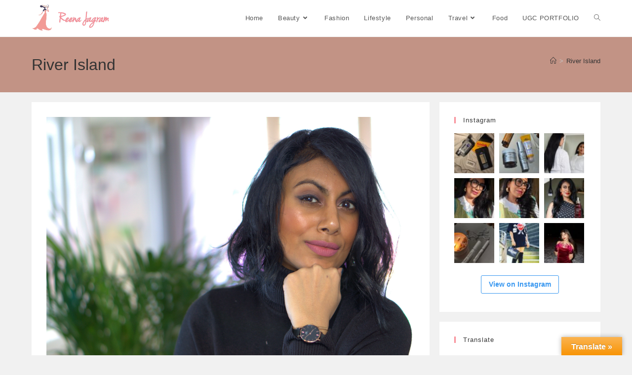

--- FILE ---
content_type: text/html; charset=UTF-8
request_url: https://reenajagram.com/tag/river-island
body_size: 27197
content:
<!DOCTYPE html>
<html class="html" lang="nl-NL">
<head><style>img.lazy{min-height:1px}</style><link href="https://reenajagram.com/wp-content/plugins/w3-total-cache/pub/js/lazyload.min.js" as="script">
	<meta charset="UTF-8">
	<link rel="profile" href="https://gmpg.org/xfn/11">

	<meta name='robots' content='index, follow, max-image-preview:large, max-snippet:-1, max-video-preview:-1' />
	<style>img:is([sizes="auto" i], [sizes^="auto," i]) { contain-intrinsic-size: 3000px 1500px }</style>
	<meta name="viewport" content="width=device-width, initial-scale=1">
	<!-- This site is optimized with the Yoast SEO plugin v26.7 - https://yoast.com/wordpress/plugins/seo/ -->
	<title>River Island Archieven - Reena Jagram</title>
	<link rel="canonical" href="https://reenajagram.com/tag/river-island" />
	<meta property="og:locale" content="nl_NL" />
	<meta property="og:type" content="article" />
	<meta property="og:title" content="River Island Archieven - Reena Jagram" />
	<meta property="og:url" content="https://reenajagram.com/tag/river-island" />
	<meta property="og:site_name" content="Reena Jagram" />
	<meta name="twitter:card" content="summary_large_image" />
	<script type="application/ld+json" class="yoast-schema-graph">{"@context":"https://schema.org","@graph":[{"@type":"CollectionPage","@id":"https://reenajagram.com/tag/river-island","url":"https://reenajagram.com/tag/river-island","name":"River Island Archieven - Reena Jagram","isPartOf":{"@id":"https://reenajagram.com/#website"},"primaryImageOfPage":{"@id":"https://reenajagram.com/tag/river-island#primaryimage"},"image":{"@id":"https://reenajagram.com/tag/river-island#primaryimage"},"thumbnailUrl":"https://reenajagram.com/wp-content/uploads/2017/11/DSC01980-1-e1511466810173.jpg","breadcrumb":{"@id":"https://reenajagram.com/tag/river-island#breadcrumb"},"inLanguage":"nl-NL"},{"@type":"ImageObject","inLanguage":"nl-NL","@id":"https://reenajagram.com/tag/river-island#primaryimage","url":"https://reenajagram.com/wp-content/uploads/2017/11/DSC01980-1-e1511466810173.jpg","contentUrl":"https://reenajagram.com/wp-content/uploads/2017/11/DSC01980-1-e1511466810173.jpg","width":4984,"height":3825},{"@type":"BreadcrumbList","@id":"https://reenajagram.com/tag/river-island#breadcrumb","itemListElement":[{"@type":"ListItem","position":1,"name":"Home","item":"https://reenajagram.com/"},{"@type":"ListItem","position":2,"name":"River Island"}]},{"@type":"WebSite","@id":"https://reenajagram.com/#website","url":"https://reenajagram.com/","name":"Reena Jagram","description":"Reena Jagram","publisher":{"@id":"https://reenajagram.com/#organization"},"potentialAction":[{"@type":"SearchAction","target":{"@type":"EntryPoint","urlTemplate":"https://reenajagram.com/?s={search_term_string}"},"query-input":{"@type":"PropertyValueSpecification","valueRequired":true,"valueName":"search_term_string"}}],"inLanguage":"nl-NL"},{"@type":"Organization","@id":"https://reenajagram.com/#organization","name":"Reena Jagram","url":"https://reenajagram.com/","logo":{"@type":"ImageObject","inLanguage":"nl-NL","@id":"https://reenajagram.com/#/schema/logo/image/","url":"https://reenajagram.com/wp-content/uploads/2019/12/cropped-reena-jagram.png","contentUrl":"https://reenajagram.com/wp-content/uploads/2019/12/cropped-reena-jagram.png","width":1204,"height":430,"caption":"Reena Jagram"},"image":{"@id":"https://reenajagram.com/#/schema/logo/image/"}}]}</script>
	<!-- / Yoast SEO plugin. -->


<link rel='dns-prefetch' href='//translate.google.com' />
<link rel="alternate" type="application/rss+xml" title="Reena Jagram &raquo; feed" href="https://reenajagram.com/feed" />
<link rel="alternate" type="application/rss+xml" title="Reena Jagram &raquo; reacties feed" href="https://reenajagram.com/comments/feed" />
<link rel="alternate" type="application/rss+xml" title="Reena Jagram &raquo; River Island tag feed" href="https://reenajagram.com/tag/river-island/feed" />
		<!-- This site uses the Google Analytics by ExactMetrics plugin v8.8.0 - Using Analytics tracking - https://www.exactmetrics.com/ -->
							<script src="//www.googletagmanager.com/gtag/js?id=G-VGWZQTS2ER"  data-cfasync="false" data-wpfc-render="false" async></script>
			<script data-cfasync="false" data-wpfc-render="false">
				var em_version = '8.8.0';
				var em_track_user = true;
				var em_no_track_reason = '';
								var ExactMetricsDefaultLocations = {"page_location":"https:\/\/reenajagram.com\/tag\/river-island\/"};
								if ( typeof ExactMetricsPrivacyGuardFilter === 'function' ) {
					var ExactMetricsLocations = (typeof ExactMetricsExcludeQuery === 'object') ? ExactMetricsPrivacyGuardFilter( ExactMetricsExcludeQuery ) : ExactMetricsPrivacyGuardFilter( ExactMetricsDefaultLocations );
				} else {
					var ExactMetricsLocations = (typeof ExactMetricsExcludeQuery === 'object') ? ExactMetricsExcludeQuery : ExactMetricsDefaultLocations;
				}

								var disableStrs = [
										'ga-disable-G-VGWZQTS2ER',
									];

				/* Function to detect opted out users */
				function __gtagTrackerIsOptedOut() {
					for (var index = 0; index < disableStrs.length; index++) {
						if (document.cookie.indexOf(disableStrs[index] + '=true') > -1) {
							return true;
						}
					}

					return false;
				}

				/* Disable tracking if the opt-out cookie exists. */
				if (__gtagTrackerIsOptedOut()) {
					for (var index = 0; index < disableStrs.length; index++) {
						window[disableStrs[index]] = true;
					}
				}

				/* Opt-out function */
				function __gtagTrackerOptout() {
					for (var index = 0; index < disableStrs.length; index++) {
						document.cookie = disableStrs[index] + '=true; expires=Thu, 31 Dec 2099 23:59:59 UTC; path=/';
						window[disableStrs[index]] = true;
					}
				}

				if ('undefined' === typeof gaOptout) {
					function gaOptout() {
						__gtagTrackerOptout();
					}
				}
								window.dataLayer = window.dataLayer || [];

				window.ExactMetricsDualTracker = {
					helpers: {},
					trackers: {},
				};
				if (em_track_user) {
					function __gtagDataLayer() {
						dataLayer.push(arguments);
					}

					function __gtagTracker(type, name, parameters) {
						if (!parameters) {
							parameters = {};
						}

						if (parameters.send_to) {
							__gtagDataLayer.apply(null, arguments);
							return;
						}

						if (type === 'event') {
														parameters.send_to = exactmetrics_frontend.v4_id;
							var hookName = name;
							if (typeof parameters['event_category'] !== 'undefined') {
								hookName = parameters['event_category'] + ':' + name;
							}

							if (typeof ExactMetricsDualTracker.trackers[hookName] !== 'undefined') {
								ExactMetricsDualTracker.trackers[hookName](parameters);
							} else {
								__gtagDataLayer('event', name, parameters);
							}
							
						} else {
							__gtagDataLayer.apply(null, arguments);
						}
					}

					__gtagTracker('js', new Date());
					__gtagTracker('set', {
						'developer_id.dNDMyYj': true,
											});
					if ( ExactMetricsLocations.page_location ) {
						__gtagTracker('set', ExactMetricsLocations);
					}
										__gtagTracker('config', 'G-VGWZQTS2ER', {"forceSSL":"true"} );
										window.gtag = __gtagTracker;										(function () {
						/* https://developers.google.com/analytics/devguides/collection/analyticsjs/ */
						/* ga and __gaTracker compatibility shim. */
						var noopfn = function () {
							return null;
						};
						var newtracker = function () {
							return new Tracker();
						};
						var Tracker = function () {
							return null;
						};
						var p = Tracker.prototype;
						p.get = noopfn;
						p.set = noopfn;
						p.send = function () {
							var args = Array.prototype.slice.call(arguments);
							args.unshift('send');
							__gaTracker.apply(null, args);
						};
						var __gaTracker = function () {
							var len = arguments.length;
							if (len === 0) {
								return;
							}
							var f = arguments[len - 1];
							if (typeof f !== 'object' || f === null || typeof f.hitCallback !== 'function') {
								if ('send' === arguments[0]) {
									var hitConverted, hitObject = false, action;
									if ('event' === arguments[1]) {
										if ('undefined' !== typeof arguments[3]) {
											hitObject = {
												'eventAction': arguments[3],
												'eventCategory': arguments[2],
												'eventLabel': arguments[4],
												'value': arguments[5] ? arguments[5] : 1,
											}
										}
									}
									if ('pageview' === arguments[1]) {
										if ('undefined' !== typeof arguments[2]) {
											hitObject = {
												'eventAction': 'page_view',
												'page_path': arguments[2],
											}
										}
									}
									if (typeof arguments[2] === 'object') {
										hitObject = arguments[2];
									}
									if (typeof arguments[5] === 'object') {
										Object.assign(hitObject, arguments[5]);
									}
									if ('undefined' !== typeof arguments[1].hitType) {
										hitObject = arguments[1];
										if ('pageview' === hitObject.hitType) {
											hitObject.eventAction = 'page_view';
										}
									}
									if (hitObject) {
										action = 'timing' === arguments[1].hitType ? 'timing_complete' : hitObject.eventAction;
										hitConverted = mapArgs(hitObject);
										__gtagTracker('event', action, hitConverted);
									}
								}
								return;
							}

							function mapArgs(args) {
								var arg, hit = {};
								var gaMap = {
									'eventCategory': 'event_category',
									'eventAction': 'event_action',
									'eventLabel': 'event_label',
									'eventValue': 'event_value',
									'nonInteraction': 'non_interaction',
									'timingCategory': 'event_category',
									'timingVar': 'name',
									'timingValue': 'value',
									'timingLabel': 'event_label',
									'page': 'page_path',
									'location': 'page_location',
									'title': 'page_title',
									'referrer' : 'page_referrer',
								};
								for (arg in args) {
																		if (!(!args.hasOwnProperty(arg) || !gaMap.hasOwnProperty(arg))) {
										hit[gaMap[arg]] = args[arg];
									} else {
										hit[arg] = args[arg];
									}
								}
								return hit;
							}

							try {
								f.hitCallback();
							} catch (ex) {
							}
						};
						__gaTracker.create = newtracker;
						__gaTracker.getByName = newtracker;
						__gaTracker.getAll = function () {
							return [];
						};
						__gaTracker.remove = noopfn;
						__gaTracker.loaded = true;
						window['__gaTracker'] = __gaTracker;
					})();
									} else {
										console.log("");
					(function () {
						function __gtagTracker() {
							return null;
						}

						window['__gtagTracker'] = __gtagTracker;
						window['gtag'] = __gtagTracker;
					})();
									}
			</script>
			
							<!-- / Google Analytics by ExactMetrics -->
				<!-- This site uses the Google Analytics by MonsterInsights plugin v9.11.1 - Using Analytics tracking - https://www.monsterinsights.com/ -->
							<script src="//www.googletagmanager.com/gtag/js?id=G-0K22SK5XPC"  data-cfasync="false" data-wpfc-render="false" async></script>
			<script data-cfasync="false" data-wpfc-render="false">
				var mi_version = '9.11.1';
				var mi_track_user = true;
				var mi_no_track_reason = '';
								var MonsterInsightsDefaultLocations = {"page_location":"https:\/\/reenajagram.com\/tag\/river-island\/"};
								if ( typeof MonsterInsightsPrivacyGuardFilter === 'function' ) {
					var MonsterInsightsLocations = (typeof MonsterInsightsExcludeQuery === 'object') ? MonsterInsightsPrivacyGuardFilter( MonsterInsightsExcludeQuery ) : MonsterInsightsPrivacyGuardFilter( MonsterInsightsDefaultLocations );
				} else {
					var MonsterInsightsLocations = (typeof MonsterInsightsExcludeQuery === 'object') ? MonsterInsightsExcludeQuery : MonsterInsightsDefaultLocations;
				}

								var disableStrs = [
										'ga-disable-G-0K22SK5XPC',
									];

				/* Function to detect opted out users */
				function __gtagTrackerIsOptedOut() {
					for (var index = 0; index < disableStrs.length; index++) {
						if (document.cookie.indexOf(disableStrs[index] + '=true') > -1) {
							return true;
						}
					}

					return false;
				}

				/* Disable tracking if the opt-out cookie exists. */
				if (__gtagTrackerIsOptedOut()) {
					for (var index = 0; index < disableStrs.length; index++) {
						window[disableStrs[index]] = true;
					}
				}

				/* Opt-out function */
				function __gtagTrackerOptout() {
					for (var index = 0; index < disableStrs.length; index++) {
						document.cookie = disableStrs[index] + '=true; expires=Thu, 31 Dec 2099 23:59:59 UTC; path=/';
						window[disableStrs[index]] = true;
					}
				}

				if ('undefined' === typeof gaOptout) {
					function gaOptout() {
						__gtagTrackerOptout();
					}
				}
								window.dataLayer = window.dataLayer || [];

				window.MonsterInsightsDualTracker = {
					helpers: {},
					trackers: {},
				};
				if (mi_track_user) {
					function __gtagDataLayer() {
						dataLayer.push(arguments);
					}

					function __gtagTracker(type, name, parameters) {
						if (!parameters) {
							parameters = {};
						}

						if (parameters.send_to) {
							__gtagDataLayer.apply(null, arguments);
							return;
						}

						if (type === 'event') {
														parameters.send_to = monsterinsights_frontend.v4_id;
							var hookName = name;
							if (typeof parameters['event_category'] !== 'undefined') {
								hookName = parameters['event_category'] + ':' + name;
							}

							if (typeof MonsterInsightsDualTracker.trackers[hookName] !== 'undefined') {
								MonsterInsightsDualTracker.trackers[hookName](parameters);
							} else {
								__gtagDataLayer('event', name, parameters);
							}
							
						} else {
							__gtagDataLayer.apply(null, arguments);
						}
					}

					__gtagTracker('js', new Date());
					__gtagTracker('set', {
						'developer_id.dZGIzZG': true,
											});
					if ( MonsterInsightsLocations.page_location ) {
						__gtagTracker('set', MonsterInsightsLocations);
					}
										__gtagTracker('config', 'G-0K22SK5XPC', {"forceSSL":"true","link_attribution":"true"} );
										window.gtag = __gtagTracker;										(function () {
						/* https://developers.google.com/analytics/devguides/collection/analyticsjs/ */
						/* ga and __gaTracker compatibility shim. */
						var noopfn = function () {
							return null;
						};
						var newtracker = function () {
							return new Tracker();
						};
						var Tracker = function () {
							return null;
						};
						var p = Tracker.prototype;
						p.get = noopfn;
						p.set = noopfn;
						p.send = function () {
							var args = Array.prototype.slice.call(arguments);
							args.unshift('send');
							__gaTracker.apply(null, args);
						};
						var __gaTracker = function () {
							var len = arguments.length;
							if (len === 0) {
								return;
							}
							var f = arguments[len - 1];
							if (typeof f !== 'object' || f === null || typeof f.hitCallback !== 'function') {
								if ('send' === arguments[0]) {
									var hitConverted, hitObject = false, action;
									if ('event' === arguments[1]) {
										if ('undefined' !== typeof arguments[3]) {
											hitObject = {
												'eventAction': arguments[3],
												'eventCategory': arguments[2],
												'eventLabel': arguments[4],
												'value': arguments[5] ? arguments[5] : 1,
											}
										}
									}
									if ('pageview' === arguments[1]) {
										if ('undefined' !== typeof arguments[2]) {
											hitObject = {
												'eventAction': 'page_view',
												'page_path': arguments[2],
											}
										}
									}
									if (typeof arguments[2] === 'object') {
										hitObject = arguments[2];
									}
									if (typeof arguments[5] === 'object') {
										Object.assign(hitObject, arguments[5]);
									}
									if ('undefined' !== typeof arguments[1].hitType) {
										hitObject = arguments[1];
										if ('pageview' === hitObject.hitType) {
											hitObject.eventAction = 'page_view';
										}
									}
									if (hitObject) {
										action = 'timing' === arguments[1].hitType ? 'timing_complete' : hitObject.eventAction;
										hitConverted = mapArgs(hitObject);
										__gtagTracker('event', action, hitConverted);
									}
								}
								return;
							}

							function mapArgs(args) {
								var arg, hit = {};
								var gaMap = {
									'eventCategory': 'event_category',
									'eventAction': 'event_action',
									'eventLabel': 'event_label',
									'eventValue': 'event_value',
									'nonInteraction': 'non_interaction',
									'timingCategory': 'event_category',
									'timingVar': 'name',
									'timingValue': 'value',
									'timingLabel': 'event_label',
									'page': 'page_path',
									'location': 'page_location',
									'title': 'page_title',
									'referrer' : 'page_referrer',
								};
								for (arg in args) {
																		if (!(!args.hasOwnProperty(arg) || !gaMap.hasOwnProperty(arg))) {
										hit[gaMap[arg]] = args[arg];
									} else {
										hit[arg] = args[arg];
									}
								}
								return hit;
							}

							try {
								f.hitCallback();
							} catch (ex) {
							}
						};
						__gaTracker.create = newtracker;
						__gaTracker.getByName = newtracker;
						__gaTracker.getAll = function () {
							return [];
						};
						__gaTracker.remove = noopfn;
						__gaTracker.loaded = true;
						window['__gaTracker'] = __gaTracker;
					})();
									} else {
										console.log("");
					(function () {
						function __gtagTracker() {
							return null;
						}

						window['__gtagTracker'] = __gtagTracker;
						window['gtag'] = __gtagTracker;
					})();
									}
			</script>
							<!-- / Google Analytics by MonsterInsights -->
		<script>
window._wpemojiSettings = {"baseUrl":"https:\/\/s.w.org\/images\/core\/emoji\/16.0.1\/72x72\/","ext":".png","svgUrl":"https:\/\/s.w.org\/images\/core\/emoji\/16.0.1\/svg\/","svgExt":".svg","source":{"concatemoji":"https:\/\/reenajagram.com\/wp-includes\/js\/wp-emoji-release.min.js?ver=6.8.3"}};
/*! This file is auto-generated */
!function(s,n){var o,i,e;function c(e){try{var t={supportTests:e,timestamp:(new Date).valueOf()};sessionStorage.setItem(o,JSON.stringify(t))}catch(e){}}function p(e,t,n){e.clearRect(0,0,e.canvas.width,e.canvas.height),e.fillText(t,0,0);var t=new Uint32Array(e.getImageData(0,0,e.canvas.width,e.canvas.height).data),a=(e.clearRect(0,0,e.canvas.width,e.canvas.height),e.fillText(n,0,0),new Uint32Array(e.getImageData(0,0,e.canvas.width,e.canvas.height).data));return t.every(function(e,t){return e===a[t]})}function u(e,t){e.clearRect(0,0,e.canvas.width,e.canvas.height),e.fillText(t,0,0);for(var n=e.getImageData(16,16,1,1),a=0;a<n.data.length;a++)if(0!==n.data[a])return!1;return!0}function f(e,t,n,a){switch(t){case"flag":return n(e,"\ud83c\udff3\ufe0f\u200d\u26a7\ufe0f","\ud83c\udff3\ufe0f\u200b\u26a7\ufe0f")?!1:!n(e,"\ud83c\udde8\ud83c\uddf6","\ud83c\udde8\u200b\ud83c\uddf6")&&!n(e,"\ud83c\udff4\udb40\udc67\udb40\udc62\udb40\udc65\udb40\udc6e\udb40\udc67\udb40\udc7f","\ud83c\udff4\u200b\udb40\udc67\u200b\udb40\udc62\u200b\udb40\udc65\u200b\udb40\udc6e\u200b\udb40\udc67\u200b\udb40\udc7f");case"emoji":return!a(e,"\ud83e\udedf")}return!1}function g(e,t,n,a){var r="undefined"!=typeof WorkerGlobalScope&&self instanceof WorkerGlobalScope?new OffscreenCanvas(300,150):s.createElement("canvas"),o=r.getContext("2d",{willReadFrequently:!0}),i=(o.textBaseline="top",o.font="600 32px Arial",{});return e.forEach(function(e){i[e]=t(o,e,n,a)}),i}function t(e){var t=s.createElement("script");t.src=e,t.defer=!0,s.head.appendChild(t)}"undefined"!=typeof Promise&&(o="wpEmojiSettingsSupports",i=["flag","emoji"],n.supports={everything:!0,everythingExceptFlag:!0},e=new Promise(function(e){s.addEventListener("DOMContentLoaded",e,{once:!0})}),new Promise(function(t){var n=function(){try{var e=JSON.parse(sessionStorage.getItem(o));if("object"==typeof e&&"number"==typeof e.timestamp&&(new Date).valueOf()<e.timestamp+604800&&"object"==typeof e.supportTests)return e.supportTests}catch(e){}return null}();if(!n){if("undefined"!=typeof Worker&&"undefined"!=typeof OffscreenCanvas&&"undefined"!=typeof URL&&URL.createObjectURL&&"undefined"!=typeof Blob)try{var e="postMessage("+g.toString()+"("+[JSON.stringify(i),f.toString(),p.toString(),u.toString()].join(",")+"));",a=new Blob([e],{type:"text/javascript"}),r=new Worker(URL.createObjectURL(a),{name:"wpTestEmojiSupports"});return void(r.onmessage=function(e){c(n=e.data),r.terminate(),t(n)})}catch(e){}c(n=g(i,f,p,u))}t(n)}).then(function(e){for(var t in e)n.supports[t]=e[t],n.supports.everything=n.supports.everything&&n.supports[t],"flag"!==t&&(n.supports.everythingExceptFlag=n.supports.everythingExceptFlag&&n.supports[t]);n.supports.everythingExceptFlag=n.supports.everythingExceptFlag&&!n.supports.flag,n.DOMReady=!1,n.readyCallback=function(){n.DOMReady=!0}}).then(function(){return e}).then(function(){var e;n.supports.everything||(n.readyCallback(),(e=n.source||{}).concatemoji?t(e.concatemoji):e.wpemoji&&e.twemoji&&(t(e.twemoji),t(e.wpemoji)))}))}((window,document),window._wpemojiSettings);
</script>
<link rel='stylesheet' id='hfe-widgets-style-css' href='https://reenajagram.com/wp-content/plugins/header-footer-elementor/inc/widgets-css/frontend.css?ver=2.8.1' media='all' />
<style id='wp-emoji-styles-inline-css'>

	img.wp-smiley, img.emoji {
		display: inline !important;
		border: none !important;
		box-shadow: none !important;
		height: 1em !important;
		width: 1em !important;
		margin: 0 0.07em !important;
		vertical-align: -0.1em !important;
		background: none !important;
		padding: 0 !important;
	}
</style>
<link rel='stylesheet' id='wp-block-library-css' href='https://reenajagram.com/wp-includes/css/dist/block-library/style.min.css?ver=6.8.3' media='all' />
<style id='wp-block-library-theme-inline-css'>
.wp-block-audio :where(figcaption){color:#555;font-size:13px;text-align:center}.is-dark-theme .wp-block-audio :where(figcaption){color:#ffffffa6}.wp-block-audio{margin:0 0 1em}.wp-block-code{border:1px solid #ccc;border-radius:4px;font-family:Menlo,Consolas,monaco,monospace;padding:.8em 1em}.wp-block-embed :where(figcaption){color:#555;font-size:13px;text-align:center}.is-dark-theme .wp-block-embed :where(figcaption){color:#ffffffa6}.wp-block-embed{margin:0 0 1em}.blocks-gallery-caption{color:#555;font-size:13px;text-align:center}.is-dark-theme .blocks-gallery-caption{color:#ffffffa6}:root :where(.wp-block-image figcaption){color:#555;font-size:13px;text-align:center}.is-dark-theme :root :where(.wp-block-image figcaption){color:#ffffffa6}.wp-block-image{margin:0 0 1em}.wp-block-pullquote{border-bottom:4px solid;border-top:4px solid;color:currentColor;margin-bottom:1.75em}.wp-block-pullquote cite,.wp-block-pullquote footer,.wp-block-pullquote__citation{color:currentColor;font-size:.8125em;font-style:normal;text-transform:uppercase}.wp-block-quote{border-left:.25em solid;margin:0 0 1.75em;padding-left:1em}.wp-block-quote cite,.wp-block-quote footer{color:currentColor;font-size:.8125em;font-style:normal;position:relative}.wp-block-quote:where(.has-text-align-right){border-left:none;border-right:.25em solid;padding-left:0;padding-right:1em}.wp-block-quote:where(.has-text-align-center){border:none;padding-left:0}.wp-block-quote.is-large,.wp-block-quote.is-style-large,.wp-block-quote:where(.is-style-plain){border:none}.wp-block-search .wp-block-search__label{font-weight:700}.wp-block-search__button{border:1px solid #ccc;padding:.375em .625em}:where(.wp-block-group.has-background){padding:1.25em 2.375em}.wp-block-separator.has-css-opacity{opacity:.4}.wp-block-separator{border:none;border-bottom:2px solid;margin-left:auto;margin-right:auto}.wp-block-separator.has-alpha-channel-opacity{opacity:1}.wp-block-separator:not(.is-style-wide):not(.is-style-dots){width:100px}.wp-block-separator.has-background:not(.is-style-dots){border-bottom:none;height:1px}.wp-block-separator.has-background:not(.is-style-wide):not(.is-style-dots){height:2px}.wp-block-table{margin:0 0 1em}.wp-block-table td,.wp-block-table th{word-break:normal}.wp-block-table :where(figcaption){color:#555;font-size:13px;text-align:center}.is-dark-theme .wp-block-table :where(figcaption){color:#ffffffa6}.wp-block-video :where(figcaption){color:#555;font-size:13px;text-align:center}.is-dark-theme .wp-block-video :where(figcaption){color:#ffffffa6}.wp-block-video{margin:0 0 1em}:root :where(.wp-block-template-part.has-background){margin-bottom:0;margin-top:0;padding:1.25em 2.375em}
</style>
<link rel='stylesheet' id='swiper-css-css' href='https://reenajagram.com/wp-content/plugins/instagram-widget-by-wpzoom/dist/styles/library/swiper.css?ver=7.4.1' media='all' />
<link rel='stylesheet' id='dashicons-css' href='https://reenajagram.com/wp-includes/css/dashicons.min.css?ver=6.8.3' media='all' />
<link rel='stylesheet' id='magnific-popup-css' href='https://reenajagram.com/wp-content/plugins/instagram-widget-by-wpzoom/dist/styles/library/magnific-popup.css?ver=2.3.2' media='all' />
<link rel='stylesheet' id='wpz-insta_block-frontend-style-css' href='https://reenajagram.com/wp-content/plugins/instagram-widget-by-wpzoom/dist/styles/frontend/index.css?ver=css-4b331c57b581' media='all' />
<style id='classic-theme-styles-inline-css'>
/*! This file is auto-generated */
.wp-block-button__link{color:#fff;background-color:#32373c;border-radius:9999px;box-shadow:none;text-decoration:none;padding:calc(.667em + 2px) calc(1.333em + 2px);font-size:1.125em}.wp-block-file__button{background:#32373c;color:#fff;text-decoration:none}
</style>
<style id='esf-fb-halfwidth-style-inline-css'>
.wp-block-create-block-easy-social-feed-facebook-carousel{background-color:#21759b;color:#fff;padding:2px}

</style>
<style id='esf-fb-fullwidth-style-inline-css'>
.wp-block-create-block-easy-social-feed-facebook-carousel{background-color:#21759b;color:#fff;padding:2px}

</style>
<style id='esf-fb-thumbnail-style-inline-css'>
.wp-block-create-block-easy-social-feed-facebook-carousel{background-color:#21759b;color:#fff;padding:2px}

</style>
<link rel='stylesheet' id='quads-style-css-css' href='https://reenajagram.com/wp-content/plugins/quick-adsense-reloaded/includes/gutenberg/dist/blocks.style.build.css?ver=2.0.98.1' media='all' />
<style id='global-styles-inline-css'>
:root{--wp--preset--aspect-ratio--square: 1;--wp--preset--aspect-ratio--4-3: 4/3;--wp--preset--aspect-ratio--3-4: 3/4;--wp--preset--aspect-ratio--3-2: 3/2;--wp--preset--aspect-ratio--2-3: 2/3;--wp--preset--aspect-ratio--16-9: 16/9;--wp--preset--aspect-ratio--9-16: 9/16;--wp--preset--color--black: #000000;--wp--preset--color--cyan-bluish-gray: #abb8c3;--wp--preset--color--white: #ffffff;--wp--preset--color--pale-pink: #f78da7;--wp--preset--color--vivid-red: #cf2e2e;--wp--preset--color--luminous-vivid-orange: #ff6900;--wp--preset--color--luminous-vivid-amber: #fcb900;--wp--preset--color--light-green-cyan: #7bdcb5;--wp--preset--color--vivid-green-cyan: #00d084;--wp--preset--color--pale-cyan-blue: #8ed1fc;--wp--preset--color--vivid-cyan-blue: #0693e3;--wp--preset--color--vivid-purple: #9b51e0;--wp--preset--gradient--vivid-cyan-blue-to-vivid-purple: linear-gradient(135deg,rgba(6,147,227,1) 0%,rgb(155,81,224) 100%);--wp--preset--gradient--light-green-cyan-to-vivid-green-cyan: linear-gradient(135deg,rgb(122,220,180) 0%,rgb(0,208,130) 100%);--wp--preset--gradient--luminous-vivid-amber-to-luminous-vivid-orange: linear-gradient(135deg,rgba(252,185,0,1) 0%,rgba(255,105,0,1) 100%);--wp--preset--gradient--luminous-vivid-orange-to-vivid-red: linear-gradient(135deg,rgba(255,105,0,1) 0%,rgb(207,46,46) 100%);--wp--preset--gradient--very-light-gray-to-cyan-bluish-gray: linear-gradient(135deg,rgb(238,238,238) 0%,rgb(169,184,195) 100%);--wp--preset--gradient--cool-to-warm-spectrum: linear-gradient(135deg,rgb(74,234,220) 0%,rgb(151,120,209) 20%,rgb(207,42,186) 40%,rgb(238,44,130) 60%,rgb(251,105,98) 80%,rgb(254,248,76) 100%);--wp--preset--gradient--blush-light-purple: linear-gradient(135deg,rgb(255,206,236) 0%,rgb(152,150,240) 100%);--wp--preset--gradient--blush-bordeaux: linear-gradient(135deg,rgb(254,205,165) 0%,rgb(254,45,45) 50%,rgb(107,0,62) 100%);--wp--preset--gradient--luminous-dusk: linear-gradient(135deg,rgb(255,203,112) 0%,rgb(199,81,192) 50%,rgb(65,88,208) 100%);--wp--preset--gradient--pale-ocean: linear-gradient(135deg,rgb(255,245,203) 0%,rgb(182,227,212) 50%,rgb(51,167,181) 100%);--wp--preset--gradient--electric-grass: linear-gradient(135deg,rgb(202,248,128) 0%,rgb(113,206,126) 100%);--wp--preset--gradient--midnight: linear-gradient(135deg,rgb(2,3,129) 0%,rgb(40,116,252) 100%);--wp--preset--font-size--small: 13px;--wp--preset--font-size--medium: 20px;--wp--preset--font-size--large: 36px;--wp--preset--font-size--x-large: 42px;--wp--preset--spacing--20: 0.44rem;--wp--preset--spacing--30: 0.67rem;--wp--preset--spacing--40: 1rem;--wp--preset--spacing--50: 1.5rem;--wp--preset--spacing--60: 2.25rem;--wp--preset--spacing--70: 3.38rem;--wp--preset--spacing--80: 5.06rem;--wp--preset--shadow--natural: 6px 6px 9px rgba(0, 0, 0, 0.2);--wp--preset--shadow--deep: 12px 12px 50px rgba(0, 0, 0, 0.4);--wp--preset--shadow--sharp: 6px 6px 0px rgba(0, 0, 0, 0.2);--wp--preset--shadow--outlined: 6px 6px 0px -3px rgba(255, 255, 255, 1), 6px 6px rgba(0, 0, 0, 1);--wp--preset--shadow--crisp: 6px 6px 0px rgba(0, 0, 0, 1);}:where(.is-layout-flex){gap: 0.5em;}:where(.is-layout-grid){gap: 0.5em;}body .is-layout-flex{display: flex;}.is-layout-flex{flex-wrap: wrap;align-items: center;}.is-layout-flex > :is(*, div){margin: 0;}body .is-layout-grid{display: grid;}.is-layout-grid > :is(*, div){margin: 0;}:where(.wp-block-columns.is-layout-flex){gap: 2em;}:where(.wp-block-columns.is-layout-grid){gap: 2em;}:where(.wp-block-post-template.is-layout-flex){gap: 1.25em;}:where(.wp-block-post-template.is-layout-grid){gap: 1.25em;}.has-black-color{color: var(--wp--preset--color--black) !important;}.has-cyan-bluish-gray-color{color: var(--wp--preset--color--cyan-bluish-gray) !important;}.has-white-color{color: var(--wp--preset--color--white) !important;}.has-pale-pink-color{color: var(--wp--preset--color--pale-pink) !important;}.has-vivid-red-color{color: var(--wp--preset--color--vivid-red) !important;}.has-luminous-vivid-orange-color{color: var(--wp--preset--color--luminous-vivid-orange) !important;}.has-luminous-vivid-amber-color{color: var(--wp--preset--color--luminous-vivid-amber) !important;}.has-light-green-cyan-color{color: var(--wp--preset--color--light-green-cyan) !important;}.has-vivid-green-cyan-color{color: var(--wp--preset--color--vivid-green-cyan) !important;}.has-pale-cyan-blue-color{color: var(--wp--preset--color--pale-cyan-blue) !important;}.has-vivid-cyan-blue-color{color: var(--wp--preset--color--vivid-cyan-blue) !important;}.has-vivid-purple-color{color: var(--wp--preset--color--vivid-purple) !important;}.has-black-background-color{background-color: var(--wp--preset--color--black) !important;}.has-cyan-bluish-gray-background-color{background-color: var(--wp--preset--color--cyan-bluish-gray) !important;}.has-white-background-color{background-color: var(--wp--preset--color--white) !important;}.has-pale-pink-background-color{background-color: var(--wp--preset--color--pale-pink) !important;}.has-vivid-red-background-color{background-color: var(--wp--preset--color--vivid-red) !important;}.has-luminous-vivid-orange-background-color{background-color: var(--wp--preset--color--luminous-vivid-orange) !important;}.has-luminous-vivid-amber-background-color{background-color: var(--wp--preset--color--luminous-vivid-amber) !important;}.has-light-green-cyan-background-color{background-color: var(--wp--preset--color--light-green-cyan) !important;}.has-vivid-green-cyan-background-color{background-color: var(--wp--preset--color--vivid-green-cyan) !important;}.has-pale-cyan-blue-background-color{background-color: var(--wp--preset--color--pale-cyan-blue) !important;}.has-vivid-cyan-blue-background-color{background-color: var(--wp--preset--color--vivid-cyan-blue) !important;}.has-vivid-purple-background-color{background-color: var(--wp--preset--color--vivid-purple) !important;}.has-black-border-color{border-color: var(--wp--preset--color--black) !important;}.has-cyan-bluish-gray-border-color{border-color: var(--wp--preset--color--cyan-bluish-gray) !important;}.has-white-border-color{border-color: var(--wp--preset--color--white) !important;}.has-pale-pink-border-color{border-color: var(--wp--preset--color--pale-pink) !important;}.has-vivid-red-border-color{border-color: var(--wp--preset--color--vivid-red) !important;}.has-luminous-vivid-orange-border-color{border-color: var(--wp--preset--color--luminous-vivid-orange) !important;}.has-luminous-vivid-amber-border-color{border-color: var(--wp--preset--color--luminous-vivid-amber) !important;}.has-light-green-cyan-border-color{border-color: var(--wp--preset--color--light-green-cyan) !important;}.has-vivid-green-cyan-border-color{border-color: var(--wp--preset--color--vivid-green-cyan) !important;}.has-pale-cyan-blue-border-color{border-color: var(--wp--preset--color--pale-cyan-blue) !important;}.has-vivid-cyan-blue-border-color{border-color: var(--wp--preset--color--vivid-cyan-blue) !important;}.has-vivid-purple-border-color{border-color: var(--wp--preset--color--vivid-purple) !important;}.has-vivid-cyan-blue-to-vivid-purple-gradient-background{background: var(--wp--preset--gradient--vivid-cyan-blue-to-vivid-purple) !important;}.has-light-green-cyan-to-vivid-green-cyan-gradient-background{background: var(--wp--preset--gradient--light-green-cyan-to-vivid-green-cyan) !important;}.has-luminous-vivid-amber-to-luminous-vivid-orange-gradient-background{background: var(--wp--preset--gradient--luminous-vivid-amber-to-luminous-vivid-orange) !important;}.has-luminous-vivid-orange-to-vivid-red-gradient-background{background: var(--wp--preset--gradient--luminous-vivid-orange-to-vivid-red) !important;}.has-very-light-gray-to-cyan-bluish-gray-gradient-background{background: var(--wp--preset--gradient--very-light-gray-to-cyan-bluish-gray) !important;}.has-cool-to-warm-spectrum-gradient-background{background: var(--wp--preset--gradient--cool-to-warm-spectrum) !important;}.has-blush-light-purple-gradient-background{background: var(--wp--preset--gradient--blush-light-purple) !important;}.has-blush-bordeaux-gradient-background{background: var(--wp--preset--gradient--blush-bordeaux) !important;}.has-luminous-dusk-gradient-background{background: var(--wp--preset--gradient--luminous-dusk) !important;}.has-pale-ocean-gradient-background{background: var(--wp--preset--gradient--pale-ocean) !important;}.has-electric-grass-gradient-background{background: var(--wp--preset--gradient--electric-grass) !important;}.has-midnight-gradient-background{background: var(--wp--preset--gradient--midnight) !important;}.has-small-font-size{font-size: var(--wp--preset--font-size--small) !important;}.has-medium-font-size{font-size: var(--wp--preset--font-size--medium) !important;}.has-large-font-size{font-size: var(--wp--preset--font-size--large) !important;}.has-x-large-font-size{font-size: var(--wp--preset--font-size--x-large) !important;}
:where(.wp-block-post-template.is-layout-flex){gap: 1.25em;}:where(.wp-block-post-template.is-layout-grid){gap: 1.25em;}
:where(.wp-block-columns.is-layout-flex){gap: 2em;}:where(.wp-block-columns.is-layout-grid){gap: 2em;}
:root :where(.wp-block-pullquote){font-size: 1.5em;line-height: 1.6;}
</style>
<link rel='stylesheet' id='easy-facebook-likebox-custom-fonts-css' href='https://reenajagram.com/wp-content/plugins/easy-facebook-likebox/frontend/assets/css/esf-custom-fonts.css?ver=6.8.3' media='all' />
<link rel='stylesheet' id='easy-facebook-likebox-popup-styles-css' href='https://reenajagram.com/wp-content/plugins/easy-facebook-likebox/facebook/frontend/assets/css/esf-free-popup.css?ver=6.7.2' media='all' />
<link rel='stylesheet' id='easy-facebook-likebox-frontend-css' href='https://reenajagram.com/wp-content/plugins/easy-facebook-likebox/facebook/frontend/assets/css/easy-facebook-likebox-frontend.css?ver=6.7.2' media='all' />
<link rel='stylesheet' id='easy-facebook-likebox-customizer-style-css' href='https://reenajagram.com/wp-admin/admin-ajax.php?action=easy-facebook-likebox-customizer-style&#038;ver=6.7.2' media='all' />
<link rel='stylesheet' id='contact-form-7-css' href='https://reenajagram.com/wp-content/plugins/contact-form-7/includes/css/styles.css?ver=6.1.4' media='all' />
<link rel='stylesheet' id='google-language-translator-css' href='https://reenajagram.com/wp-content/plugins/google-language-translator/css/style.css?ver=6.0.20' media='' />
<link rel='stylesheet' id='glt-toolbar-styles-css' href='https://reenajagram.com/wp-content/plugins/google-language-translator/css/toolbar.css?ver=6.0.20' media='' />
<link rel='stylesheet' id='hfe-style-css' href='https://reenajagram.com/wp-content/plugins/header-footer-elementor/assets/css/header-footer-elementor.css?ver=2.8.1' media='all' />
<link rel='stylesheet' id='elementor-frontend-css' href='https://reenajagram.com/wp-content/plugins/elementor/assets/css/frontend.min.css?ver=3.34.1' media='all' />
<link rel='stylesheet' id='elementor-post-3263-css' href='https://reenajagram.com/wp-content/uploads/elementor/css/post-3263.css?ver=1768877720' media='all' />
<link rel='stylesheet' id='lae-animate-css' href='https://reenajagram.com/wp-content/plugins/addons-for-elementor/assets/css/lib/animate.css?ver=8.7' media='all' />
<link rel='stylesheet' id='lae-sliders-styles-css' href='https://reenajagram.com/wp-content/plugins/addons-for-elementor/assets/css/lib/sliders.min.css?ver=8.7' media='all' />
<link rel='stylesheet' id='lae-icomoon-styles-css' href='https://reenajagram.com/wp-content/plugins/addons-for-elementor/assets/css/icomoon.css?ver=8.7' media='all' />
<link rel='stylesheet' id='lae-frontend-styles-css' href='https://reenajagram.com/wp-content/plugins/addons-for-elementor/assets/css/lae-frontend.css?ver=8.7' media='all' />
<link rel='stylesheet' id='lae-grid-styles-css' href='https://reenajagram.com/wp-content/plugins/addons-for-elementor/assets/css/lae-grid.css?ver=8.7' media='all' />
<link rel='stylesheet' id='lae-widgets-styles-css' href='https://reenajagram.com/wp-content/plugins/addons-for-elementor/assets/css/widgets/lae-widgets.min.css?ver=8.7' media='all' />
<link rel='stylesheet' id='font-awesome-css' href='https://reenajagram.com/wp-content/themes/oceanwp/assets/fonts/fontawesome/css/all.min.css?ver=6.7.2' media='all' />
<link rel='stylesheet' id='simple-line-icons-css' href='https://reenajagram.com/wp-content/themes/oceanwp/assets/css/third/simple-line-icons.min.css?ver=2.4.0' media='all' />
<link rel='stylesheet' id='oceanwp-style-css' href='https://reenajagram.com/wp-content/themes/oceanwp/assets/css/style.min.css?ver=4.1.4' media='all' />
<style id='oceanwp-style-inline-css'>
body div.wpforms-container-full .wpforms-form input[type=submit]:hover,
			body div.wpforms-container-full .wpforms-form input[type=submit]:active,
			body div.wpforms-container-full .wpforms-form button[type=submit]:hover,
			body div.wpforms-container-full .wpforms-form button[type=submit]:active,
			body div.wpforms-container-full .wpforms-form .wpforms-page-button:hover,
			body div.wpforms-container-full .wpforms-form .wpforms-page-button:active,
			body .wp-core-ui div.wpforms-container-full .wpforms-form input[type=submit]:hover,
			body .wp-core-ui div.wpforms-container-full .wpforms-form input[type=submit]:active,
			body .wp-core-ui div.wpforms-container-full .wpforms-form button[type=submit]:hover,
			body .wp-core-ui div.wpforms-container-full .wpforms-form button[type=submit]:active,
			body .wp-core-ui div.wpforms-container-full .wpforms-form .wpforms-page-button:hover,
			body .wp-core-ui div.wpforms-container-full .wpforms-form .wpforms-page-button:active {
					background: linear-gradient(0deg, rgba(0, 0, 0, 0.2), rgba(0, 0, 0, 0.2)), var(--wpforms-button-background-color-alt, var(--wpforms-button-background-color)) !important;
			}
</style>
<link rel='stylesheet' id='esf-custom-fonts-css' href='https://reenajagram.com/wp-content/plugins/easy-facebook-likebox/frontend/assets/css/esf-custom-fonts.css?ver=6.8.3' media='all' />
<link rel='stylesheet' id='esf-insta-frontend-css' href='https://reenajagram.com/wp-content/plugins/easy-facebook-likebox//instagram/frontend/assets/css/esf-insta-frontend.css?ver=6.8.3' media='all' />
<link rel='stylesheet' id='esf-insta-customizer-style-css' href='https://reenajagram.com/wp-admin/admin-ajax.php?action=esf-insta-customizer-style&#038;ver=6.8.3' media='all' />
<link rel='stylesheet' id='hfe-elementor-icons-css' href='https://reenajagram.com/wp-content/plugins/elementor/assets/lib/eicons/css/elementor-icons.min.css?ver=5.34.0' media='all' />
<link rel='stylesheet' id='hfe-icons-list-css' href='https://reenajagram.com/wp-content/plugins/elementor/assets/css/widget-icon-list.min.css?ver=3.24.3' media='all' />
<link rel='stylesheet' id='hfe-social-icons-css' href='https://reenajagram.com/wp-content/plugins/elementor/assets/css/widget-social-icons.min.css?ver=3.24.0' media='all' />
<link rel='stylesheet' id='hfe-social-share-icons-brands-css' href='https://reenajagram.com/wp-content/plugins/elementor/assets/lib/font-awesome/css/brands.css?ver=5.15.3' media='all' />
<link rel='stylesheet' id='hfe-social-share-icons-fontawesome-css' href='https://reenajagram.com/wp-content/plugins/elementor/assets/lib/font-awesome/css/fontawesome.css?ver=5.15.3' media='all' />
<link rel='stylesheet' id='hfe-nav-menu-icons-css' href='https://reenajagram.com/wp-content/plugins/elementor/assets/lib/font-awesome/css/solid.css?ver=5.15.3' media='all' />
<link rel='stylesheet' id='ekit-widget-styles-css' href='https://reenajagram.com/wp-content/plugins/elementskit-lite/widgets/init/assets/css/widget-styles.css?ver=3.7.8' media='all' />
<link rel='stylesheet' id='ekit-responsive-css' href='https://reenajagram.com/wp-content/plugins/elementskit-lite/widgets/init/assets/css/responsive.css?ver=3.7.8' media='all' />
<link rel='stylesheet' id='eael-general-css' href='https://reenajagram.com/wp-content/plugins/essential-addons-for-elementor-lite/assets/front-end/css/view/general.min.css?ver=6.5.7' media='all' />
<link rel='stylesheet' id='oe-widgets-style-css' href='https://reenajagram.com/wp-content/plugins/ocean-extra/assets/css/widgets.css?ver=6.8.3' media='all' />
<link rel='stylesheet' id='elementor-gf-roboto-css' href='https://fonts.googleapis.com/css?family=Roboto:100,100italic,200,200italic,300,300italic,400,400italic,500,500italic,600,600italic,700,700italic,800,800italic,900,900italic&#038;display=auto' media='all' />
<link rel='stylesheet' id='elementor-gf-robotoslab-css' href='https://fonts.googleapis.com/css?family=Roboto+Slab:100,100italic,200,200italic,300,300italic,400,400italic,500,500italic,600,600italic,700,700italic,800,800italic,900,900italic&#038;display=auto' media='all' />
<style id='quads-styles-inline-css'>

    .quads-location ins.adsbygoogle {
        background: transparent !important;
    }.quads-location .quads_rotator_img{ opacity:1 !important;}
    .quads.quads_ad_container { display: grid; grid-template-columns: auto; grid-gap: 10px; padding: 10px; }
    .grid_image{animation: fadeIn 0.5s;-webkit-animation: fadeIn 0.5s;-moz-animation: fadeIn 0.5s;
        -o-animation: fadeIn 0.5s;-ms-animation: fadeIn 0.5s;}
    .quads-ad-label { font-size: 12px; text-align: center; color: #333;}
    .quads_click_impression { display: none;} .quads-location, .quads-ads-space{max-width:100%;} @media only screen and (max-width: 480px) { .quads-ads-space, .penci-builder-element .quads-ads-space{max-width:340px;}}
</style>
<script src="https://reenajagram.com/wp-content/plugins/google-analytics-dashboard-for-wp/assets/js/frontend-gtag.min.js?ver=8.8.0" id="exactmetrics-frontend-script-js" async data-wp-strategy="async"></script>
<script data-cfasync="false" data-wpfc-render="false" id='exactmetrics-frontend-script-js-extra'>var exactmetrics_frontend = {"js_events_tracking":"true","download_extensions":"zip,mp3,mpeg,pdf,docx,pptx,xlsx,rar","inbound_paths":"[{\"path\":\"\\\/go\\\/\",\"label\":\"affiliate\"},{\"path\":\"\\\/recommend\\\/\",\"label\":\"affiliate\"}]","home_url":"https:\/\/reenajagram.com","hash_tracking":"false","v4_id":"G-VGWZQTS2ER"};</script>
<script src="https://reenajagram.com/wp-content/plugins/google-analytics-for-wordpress/assets/js/frontend-gtag.min.js?ver=9.11.1" id="monsterinsights-frontend-script-js" async data-wp-strategy="async"></script>
<script data-cfasync="false" data-wpfc-render="false" id='monsterinsights-frontend-script-js-extra'>var monsterinsights_frontend = {"js_events_tracking":"true","download_extensions":"doc,pdf,ppt,zip,xls,docx,pptx,xlsx","inbound_paths":"[{\"path\":\"\\\/go\\\/\",\"label\":\"affiliate\"},{\"path\":\"\\\/recommend\\\/\",\"label\":\"affiliate\"}]","home_url":"https:\/\/reenajagram.com","hash_tracking":"false","v4_id":"G-0K22SK5XPC"};</script>
<script id="jquery-core-js-extra">
var theme_data = {"themeLogo":["https:\/\/reenajagram.com\/wp-content\/uploads\/2019\/12\/cropped-reena-jagram-150x150.png",150,150,true]};
</script>
<script src="https://reenajagram.com/wp-includes/js/jquery/jquery.min.js?ver=3.7.1" id="jquery-core-js"></script>
<script src="https://reenajagram.com/wp-includes/js/jquery/jquery-migrate.min.js?ver=3.4.1" id="jquery-migrate-js"></script>
<script id="jquery-js-after">
!function($){"use strict";$(document).ready(function(){$(this).scrollTop()>100&&$(".hfe-scroll-to-top-wrap").removeClass("hfe-scroll-to-top-hide"),$(window).scroll(function(){$(this).scrollTop()<100?$(".hfe-scroll-to-top-wrap").fadeOut(300):$(".hfe-scroll-to-top-wrap").fadeIn(300)}),$(".hfe-scroll-to-top-wrap").on("click",function(){$("html, body").animate({scrollTop:0},300);return!1})})}(jQuery);
!function($){'use strict';$(document).ready(function(){var bar=$('.hfe-reading-progress-bar');if(!bar.length)return;$(window).on('scroll',function(){var s=$(window).scrollTop(),d=$(document).height()-$(window).height(),p=d? s/d*100:0;bar.css('width',p+'%')});});}(jQuery);
</script>
<script src="https://reenajagram.com/wp-includes/js/underscore.min.js?ver=1.13.7" id="underscore-js"></script>
<script id="wp-util-js-extra">
var _wpUtilSettings = {"ajax":{"url":"\/wp-admin\/admin-ajax.php"}};
</script>
<script src="https://reenajagram.com/wp-includes/js/wp-util.min.js?ver=6.8.3" id="wp-util-js"></script>
<script src="https://reenajagram.com/wp-content/plugins/instagram-widget-by-wpzoom/dist/scripts/library/magnific-popup.js?ver=1768488626" id="magnific-popup-js"></script>
<script src="https://reenajagram.com/wp-content/plugins/instagram-widget-by-wpzoom/dist/scripts/library/swiper.js?ver=7.4.1" id="swiper-js-js"></script>
<script src="https://reenajagram.com/wp-content/plugins/instagram-widget-by-wpzoom/dist/scripts/frontend/block.js?ver=6c9dcb21b2da662ca82d" id="wpz-insta_block-frontend-script-js"></script>
<script src="https://reenajagram.com/wp-content/plugins/easy-facebook-likebox/facebook/frontend/assets/js/esf-free-popup.min.js?ver=6.7.2" id="easy-facebook-likebox-popup-script-js"></script>
<script id="easy-facebook-likebox-public-script-js-extra">
var public_ajax = {"ajax_url":"https:\/\/reenajagram.com\/wp-admin\/admin-ajax.php","efbl_is_fb_pro":""};
</script>
<script src="https://reenajagram.com/wp-content/plugins/easy-facebook-likebox/facebook/frontend/assets/js/public.js?ver=6.7.2" id="easy-facebook-likebox-public-script-js"></script>
<script id="ssbs-nonce-js-after">
var sss_nonce_frontend = "747d6a2f0d"
</script>
<script src="https://reenajagram.com/wp-content/plugins/easy-facebook-likebox/frontend/assets/js/imagesloaded.pkgd.min.js?ver=6.8.3" id="imagesloaded.pkgd.min-js"></script>
<script id="esf-insta-public-js-extra">
var esf_insta = {"ajax_url":"https:\/\/reenajagram.com\/wp-admin\/admin-ajax.php","version":"free","nonce":"5d0057488b"};
</script>
<script src="https://reenajagram.com/wp-content/plugins/easy-facebook-likebox//instagram/frontend/assets/js/esf-insta-public.js?ver=1" id="esf-insta-public-js"></script>
<link rel="https://api.w.org/" href="https://reenajagram.com/wp-json/" /><link rel="alternate" title="JSON" type="application/json" href="https://reenajagram.com/wp-json/wp/v2/tags/142" /><link rel="EditURI" type="application/rsd+xml" title="RSD" href="https://reenajagram.com/xmlrpc.php?rsd" />
<meta name="generator" content="WordPress 6.8.3" />
        <script type="text/javascript">
            ( function () {
                window.lae_fs = { can_use_premium_code: false};
            } )();
        </script>
        <style>#google_language_translator a{display:none!important;}div.skiptranslate.goog-te-gadget{display:inline!important;}.goog-te-gadget{color:transparent!important;}.goog-te-gadget{font-size:0px!important;}.goog-branding{display:none;}.goog-tooltip{display: none!important;}.goog-tooltip:hover{display: none!important;}.goog-text-highlight{background-color:transparent!important;border:none!important;box-shadow:none!important;}#google_language_translator{color:transparent;}body{top:0px!important;}#goog-gt-{display:none!important;}font font{background-color:transparent!important;box-shadow:none!important;position:initial!important;}</style><!-- TradeDoubler site verification 3145306 --><script src="//pagead2.googlesyndication.com/pagead/js/adsbygoogle.js"></script><script>document.cookie = 'quads_browser_width='+screen.width;</script><meta name="generator" content="Elementor 3.34.1; features: e_font_icon_svg, additional_custom_breakpoints; settings: css_print_method-external, google_font-enabled, font_display-auto">
			<style>
				.e-con.e-parent:nth-of-type(n+4):not(.e-lazyloaded):not(.e-no-lazyload),
				.e-con.e-parent:nth-of-type(n+4):not(.e-lazyloaded):not(.e-no-lazyload) * {
					background-image: none !important;
				}
				@media screen and (max-height: 1024px) {
					.e-con.e-parent:nth-of-type(n+3):not(.e-lazyloaded):not(.e-no-lazyload),
					.e-con.e-parent:nth-of-type(n+3):not(.e-lazyloaded):not(.e-no-lazyload) * {
						background-image: none !important;
					}
				}
				@media screen and (max-height: 640px) {
					.e-con.e-parent:nth-of-type(n+2):not(.e-lazyloaded):not(.e-no-lazyload),
					.e-con.e-parent:nth-of-type(n+2):not(.e-lazyloaded):not(.e-no-lazyload) * {
						background-image: none !important;
					}
				}
			</style>
			<link rel="icon" href="https://reenajagram.com/wp-content/uploads/2019/12/favi_2-146x150.png" sizes="32x32" />
<link rel="icon" href="https://reenajagram.com/wp-content/uploads/2019/12/favi_2.png" sizes="192x192" />
<link rel="apple-touch-icon" href="https://reenajagram.com/wp-content/uploads/2019/12/favi_2.png" />
<meta name="msapplication-TileImage" content="https://reenajagram.com/wp-content/uploads/2019/12/favi_2.png" />
<!-- OceanWP CSS -->
<style type="text/css">
/* Colors */a:hover,a.light:hover,.theme-heading .text::before,.theme-heading .text::after,#top-bar-content >a:hover,#top-bar-social li.oceanwp-email a:hover,#site-navigation-wrap .dropdown-menu >li >a:hover,#site-header.medium-header #medium-searchform button:hover,.oceanwp-mobile-menu-icon a:hover,.blog-entry.post .blog-entry-header .entry-title a:hover,.blog-entry.post .blog-entry-readmore a:hover,.blog-entry.thumbnail-entry .blog-entry-category a,ul.meta li a:hover,.dropcap,.single nav.post-navigation .nav-links .title,body .related-post-title a:hover,body #wp-calendar caption,body .contact-info-widget.default i,body .contact-info-widget.big-icons i,body .custom-links-widget .oceanwp-custom-links li a:hover,body .custom-links-widget .oceanwp-custom-links li a:hover:before,body .posts-thumbnails-widget li a:hover,body .social-widget li.oceanwp-email a:hover,.comment-author .comment-meta .comment-reply-link,#respond #cancel-comment-reply-link:hover,#footer-widgets .footer-box a:hover,#footer-bottom a:hover,#footer-bottom #footer-bottom-menu a:hover,.sidr a:hover,.sidr-class-dropdown-toggle:hover,.sidr-class-menu-item-has-children.active >a,.sidr-class-menu-item-has-children.active >a >.sidr-class-dropdown-toggle,input[type=checkbox]:checked:before{color:#f98f99}.single nav.post-navigation .nav-links .title .owp-icon use,.blog-entry.post .blog-entry-readmore a:hover .owp-icon use,body .contact-info-widget.default .owp-icon use,body .contact-info-widget.big-icons .owp-icon use{stroke:#f98f99}input[type="button"],input[type="reset"],input[type="submit"],button[type="submit"],.button,#site-navigation-wrap .dropdown-menu >li.btn >a >span,.thumbnail:hover i,.thumbnail:hover .link-post-svg-icon,.post-quote-content,.omw-modal .omw-close-modal,body .contact-info-widget.big-icons li:hover i,body .contact-info-widget.big-icons li:hover .owp-icon,body div.wpforms-container-full .wpforms-form input[type=submit],body div.wpforms-container-full .wpforms-form button[type=submit],body div.wpforms-container-full .wpforms-form .wpforms-page-button,.woocommerce-cart .wp-element-button,.woocommerce-checkout .wp-element-button,.wp-block-button__link{background-color:#f98f99}.widget-title{border-color:#f98f99}blockquote{border-color:#f98f99}.wp-block-quote{border-color:#f98f99}#searchform-dropdown{border-color:#f98f99}.dropdown-menu .sub-menu{border-color:#f98f99}.blog-entry.large-entry .blog-entry-readmore a:hover{border-color:#f98f99}.oceanwp-newsletter-form-wrap input[type="email"]:focus{border-color:#f98f99}.social-widget li.oceanwp-email a:hover{border-color:#f98f99}#respond #cancel-comment-reply-link:hover{border-color:#f98f99}body .contact-info-widget.big-icons li:hover i{border-color:#f98f99}body .contact-info-widget.big-icons li:hover .owp-icon{border-color:#f98f99}#footer-widgets .oceanwp-newsletter-form-wrap input[type="email"]:focus{border-color:#f98f99}input[type="button"]:hover,input[type="reset"]:hover,input[type="submit"]:hover,button[type="submit"]:hover,input[type="button"]:focus,input[type="reset"]:focus,input[type="submit"]:focus,button[type="submit"]:focus,.button:hover,.button:focus,#site-navigation-wrap .dropdown-menu >li.btn >a:hover >span,.post-quote-author,.omw-modal .omw-close-modal:hover,body div.wpforms-container-full .wpforms-form input[type=submit]:hover,body div.wpforms-container-full .wpforms-form button[type=submit]:hover,body div.wpforms-container-full .wpforms-form .wpforms-page-button:hover,.woocommerce-cart .wp-element-button:hover,.woocommerce-checkout .wp-element-button:hover,.wp-block-button__link:hover{background-color:#f98f99}body .theme-button,body input[type="submit"],body button[type="submit"],body button,body .button,body div.wpforms-container-full .wpforms-form input[type=submit],body div.wpforms-container-full .wpforms-form button[type=submit],body div.wpforms-container-full .wpforms-form .wpforms-page-button,.woocommerce-cart .wp-element-button,.woocommerce-checkout .wp-element-button,.wp-block-button__link{border-color:#ffffff}body .theme-button:hover,body input[type="submit"]:hover,body button[type="submit"]:hover,body button:hover,body .button:hover,body div.wpforms-container-full .wpforms-form input[type=submit]:hover,body div.wpforms-container-full .wpforms-form input[type=submit]:active,body div.wpforms-container-full .wpforms-form button[type=submit]:hover,body div.wpforms-container-full .wpforms-form button[type=submit]:active,body div.wpforms-container-full .wpforms-form .wpforms-page-button:hover,body div.wpforms-container-full .wpforms-form .wpforms-page-button:active,.woocommerce-cart .wp-element-button:hover,.woocommerce-checkout .wp-element-button:hover,.wp-block-button__link:hover{border-color:#ffffff}/* OceanWP Style Settings CSS */.container{width:1800px}@media only screen and (min-width:960px){.content-area,.content-left-sidebar .content-area{width:70%}}@media only screen and (min-width:960px){.widget-area,.content-left-sidebar .widget-area{width:30%}}.boxed-layout #wrap,.boxed-layout .parallax-footer,.boxed-layout .owp-floating-bar{width:2400px}.theme-button,input[type="submit"],button[type="submit"],button,.button,body div.wpforms-container-full .wpforms-form input[type=submit],body div.wpforms-container-full .wpforms-form button[type=submit],body div.wpforms-container-full .wpforms-form .wpforms-page-button{border-style:solid}.theme-button,input[type="submit"],button[type="submit"],button,.button,body div.wpforms-container-full .wpforms-form input[type=submit],body div.wpforms-container-full .wpforms-form button[type=submit],body div.wpforms-container-full .wpforms-form .wpforms-page-button{border-width:1px}form input[type="text"],form input[type="password"],form input[type="email"],form input[type="url"],form input[type="date"],form input[type="month"],form input[type="time"],form input[type="datetime"],form input[type="datetime-local"],form input[type="week"],form input[type="number"],form input[type="search"],form input[type="tel"],form input[type="color"],form select,form textarea,.woocommerce .woocommerce-checkout .select2-container--default .select2-selection--single{border-style:solid}body div.wpforms-container-full .wpforms-form input[type=date],body div.wpforms-container-full .wpforms-form input[type=datetime],body div.wpforms-container-full .wpforms-form input[type=datetime-local],body div.wpforms-container-full .wpforms-form input[type=email],body div.wpforms-container-full .wpforms-form input[type=month],body div.wpforms-container-full .wpforms-form input[type=number],body div.wpforms-container-full .wpforms-form input[type=password],body div.wpforms-container-full .wpforms-form input[type=range],body div.wpforms-container-full .wpforms-form input[type=search],body div.wpforms-container-full .wpforms-form input[type=tel],body div.wpforms-container-full .wpforms-form input[type=text],body div.wpforms-container-full .wpforms-form input[type=time],body div.wpforms-container-full .wpforms-form input[type=url],body div.wpforms-container-full .wpforms-form input[type=week],body div.wpforms-container-full .wpforms-form select,body div.wpforms-container-full .wpforms-form textarea{border-style:solid}form input[type="text"],form input[type="password"],form input[type="email"],form input[type="url"],form input[type="date"],form input[type="month"],form input[type="time"],form input[type="datetime"],form input[type="datetime-local"],form input[type="week"],form input[type="number"],form input[type="search"],form input[type="tel"],form input[type="color"],form select,form textarea{border-radius:3px}body div.wpforms-container-full .wpforms-form input[type=date],body div.wpforms-container-full .wpforms-form input[type=datetime],body div.wpforms-container-full .wpforms-form input[type=datetime-local],body div.wpforms-container-full .wpforms-form input[type=email],body div.wpforms-container-full .wpforms-form input[type=month],body div.wpforms-container-full .wpforms-form input[type=number],body div.wpforms-container-full .wpforms-form input[type=password],body div.wpforms-container-full .wpforms-form input[type=range],body div.wpforms-container-full .wpforms-form input[type=search],body div.wpforms-container-full .wpforms-form input[type=tel],body div.wpforms-container-full .wpforms-form input[type=text],body div.wpforms-container-full .wpforms-form input[type=time],body div.wpforms-container-full .wpforms-form input[type=url],body div.wpforms-container-full .wpforms-form input[type=week],body div.wpforms-container-full .wpforms-form select,body div.wpforms-container-full .wpforms-form textarea{border-radius:3px}#scroll-top{bottom:120px}#scroll-top{width:60px;height:60px;line-height:60px}#scroll-top{font-size:59px}#scroll-top .owp-icon{width:59px;height:59px}#scroll-top{background-color:#000000}/* Header */#site-header.has-header-media .overlay-header-media{background-color:rgba(0,0,0,0.5)}#site-logo #site-logo-inner a img,#site-header.center-header #site-navigation-wrap .middle-site-logo a img{max-width:160px}/* Blog CSS */.ocean-single-post-header ul.meta-item li a:hover{color:#333333}.page-header{background-color:rgba(135,31,0,0.45)}/* Typography */body{font-size:14px;line-height:1.8}h1,h2,h3,h4,h5,h6,.theme-heading,.widget-title,.oceanwp-widget-recent-posts-title,.comment-reply-title,.entry-title,.sidebar-box .widget-title{line-height:1.4}h1{font-size:23px;line-height:1.4}h2{font-size:20px;line-height:1.4}h3{font-size:18px;line-height:1.4}h4{font-size:17px;line-height:1.4}h5{font-size:14px;line-height:1.4}h6{font-size:15px;line-height:1.4}.page-header .page-header-title,.page-header.background-image-page-header .page-header-title{font-size:32px;line-height:1.4}.page-header .page-subheading{font-size:15px;line-height:1.8}.site-breadcrumbs,.site-breadcrumbs a{font-size:13px;line-height:1.4}#top-bar-content,#top-bar-social-alt{font-size:12px;line-height:1.8}#site-logo a.site-logo-text{font-size:24px;line-height:1.8}.dropdown-menu ul li a.menu-link,#site-header.full_screen-header .fs-dropdown-menu ul.sub-menu li a{font-size:12px;line-height:1.2;letter-spacing:.6px}.sidr-class-dropdown-menu li a,a.sidr-class-toggle-sidr-close,#mobile-dropdown ul li a,body #mobile-fullscreen ul li a{font-size:15px;line-height:1.8}.blog-entry.post .blog-entry-header .entry-title a{font-size:24px;line-height:1.4}.ocean-single-post-header .single-post-title{font-size:34px;line-height:1.4;letter-spacing:.6px}.ocean-single-post-header ul.meta-item li,.ocean-single-post-header ul.meta-item li a{font-size:13px;line-height:1.4;letter-spacing:.6px}.ocean-single-post-header .post-author-name,.ocean-single-post-header .post-author-name a{font-size:14px;line-height:1.4;letter-spacing:.6px}.ocean-single-post-header .post-author-description{font-size:12px;line-height:1.4;letter-spacing:.6px}.single-post .entry-title{line-height:1.4;letter-spacing:.6px}.single-post ul.meta li,.single-post ul.meta li a{font-size:14px;line-height:1.4;letter-spacing:.6px}.sidebar-box .widget-title,.sidebar-box.widget_block .wp-block-heading{font-size:13px;line-height:1;letter-spacing:1px}#footer-widgets .footer-box .widget-title{font-size:13px;line-height:1;letter-spacing:1px}#footer-bottom #copyright{font-size:12px;line-height:1}#footer-bottom #footer-bottom-menu{font-size:12px;line-height:1}.woocommerce-store-notice.demo_store{line-height:2;letter-spacing:1.5px}.demo_store .woocommerce-store-notice__dismiss-link{line-height:2;letter-spacing:1.5px}.woocommerce ul.products li.product li.title h2,.woocommerce ul.products li.product li.title a{font-size:14px;line-height:1.5}.woocommerce ul.products li.product li.category,.woocommerce ul.products li.product li.category a{font-size:12px;line-height:1}.woocommerce ul.products li.product .price{font-size:18px;line-height:1}.woocommerce ul.products li.product .button,.woocommerce ul.products li.product .product-inner .added_to_cart{font-size:12px;line-height:1.5;letter-spacing:1px}.woocommerce ul.products li.owp-woo-cond-notice span,.woocommerce ul.products li.owp-woo-cond-notice a{font-size:16px;line-height:1;letter-spacing:1px;font-weight:600;text-transform:capitalize}.woocommerce div.product .product_title{font-size:24px;line-height:1.4;letter-spacing:.6px}.woocommerce div.product p.price{font-size:36px;line-height:1}.woocommerce .owp-btn-normal .summary form button.button,.woocommerce .owp-btn-big .summary form button.button,.woocommerce .owp-btn-very-big .summary form button.button{font-size:12px;line-height:1.5;letter-spacing:1px;text-transform:uppercase}.woocommerce div.owp-woo-single-cond-notice span,.woocommerce div.owp-woo-single-cond-notice a{font-size:18px;line-height:2;letter-spacing:1.5px;font-weight:600;text-transform:capitalize}.ocean-preloader--active .preloader-after-content{font-size:20px;line-height:1.8;letter-spacing:.6px}
</style></head>

<body data-rsssl=1 class="archive tag tag-river-island tag-142 wp-custom-logo wp-embed-responsive wp-theme-oceanwp ehf-template-oceanwp ehf-stylesheet-oceanwp oceanwp-theme dropdown-mobile separate-layout separate-blog default-breakpoint has-sidebar content-right-sidebar has-breadcrumbs elementor-default elementor-kit-3263" itemscope="itemscope" itemtype="https://schema.org/Blog">

	<!-- TradeDoubler site verification 3145306 -->
	
	<div id="outer-wrap" class="site clr">

		<a class="skip-link screen-reader-text" href="#main">Ga naar inhoud</a>

		
		<div id="wrap" class="clr">

			
			
<header id="site-header" class="minimal-header clr" data-height="74" itemscope="itemscope" itemtype="https://schema.org/WPHeader" role="banner">

	
					
			<div id="site-header-inner" class="clr container">

				
				

<div id="site-logo" class="clr" itemscope itemtype="https://schema.org/Brand" >

	
	<div id="site-logo-inner" class="clr">

		<a href="https://reenajagram.com/" class="custom-logo-link" rel="home"><img width="1204" height="430" src="data:image/svg+xml,%3Csvg%20xmlns='http://www.w3.org/2000/svg'%20viewBox='0%200%201204%20430'%3E%3C/svg%3E" data-src="https://reenajagram.com/wp-content/uploads/2019/12/cropped-reena-jagram.png" class="custom-logo lazy" alt="Reena Jagram" decoding="async" data-srcset="https://reenajagram.com/wp-content/uploads/2019/12/cropped-reena-jagram.png 1204w, https://reenajagram.com/wp-content/uploads/2019/12/cropped-reena-jagram-300x107.png 300w, https://reenajagram.com/wp-content/uploads/2019/12/cropped-reena-jagram-1024x366.png 1024w, https://reenajagram.com/wp-content/uploads/2019/12/cropped-reena-jagram-768x274.png 768w" data-sizes="(max-width: 1204px) 100vw, 1204px" /></a>
	</div><!-- #site-logo-inner -->

	
	
</div><!-- #site-logo -->

			<div id="site-navigation-wrap" class="clr">
			
			
			
			<nav id="site-navigation" class="navigation main-navigation clr" itemscope="itemscope" itemtype="https://schema.org/SiteNavigationElement" role="navigation" >

				<ul id="menu-reena" class="main-menu dropdown-menu sf-menu"><li id="menu-item-16" class="menu-item menu-item-type-post_type menu-item-object-page menu-item-home menu-item-16"><a href="https://reenajagram.com/home" class="menu-link"><span class="text-wrap">Home</span></a></li><li id="menu-item-18" class="menu-item menu-item-type-taxonomy menu-item-object-category menu-item-has-children dropdown menu-item-18"><a href="https://reenajagram.com/category/beauty" class="menu-link"><span class="text-wrap">Beauty<i class="nav-arrow fa fa-angle-down" aria-hidden="true" role="img"></i></span></a>
<ul class="sub-menu">
	<li id="menu-item-239" class="menu-item menu-item-type-taxonomy menu-item-object-category menu-item-239"><a href="https://reenajagram.com/category/make-up" class="menu-link"><span class="text-wrap">Make-Up</span></a></li>	<li id="menu-item-240" class="menu-item menu-item-type-taxonomy menu-item-object-category menu-item-240"><a href="https://reenajagram.com/category/skincare" class="menu-link"><span class="text-wrap">Skincare</span></a></li></ul>
</li><li id="menu-item-7" class="menu-item menu-item-type-taxonomy menu-item-object-category menu-item-7"><a href="https://reenajagram.com/category/fashion" class="menu-link"><span class="text-wrap">Fashion</span></a></li><li id="menu-item-8" class="menu-item menu-item-type-taxonomy menu-item-object-category menu-item-8"><a href="https://reenajagram.com/category/lifestyle" class="menu-link"><span class="text-wrap">Lifestyle</span></a></li><li id="menu-item-3369" class="menu-item menu-item-type-taxonomy menu-item-object-category menu-item-3369"><a href="https://reenajagram.com/category/personal" class="menu-link"><span class="text-wrap">Personal</span></a></li><li id="menu-item-9" class="menu-item menu-item-type-taxonomy menu-item-object-category menu-item-has-children dropdown menu-item-9"><a href="https://reenajagram.com/category/travel" class="menu-link"><span class="text-wrap">Travel<i class="nav-arrow fa fa-angle-down" aria-hidden="true" role="img"></i></span></a>
<ul class="sub-menu">
	<li id="menu-item-3298" class="menu-item menu-item-type-custom menu-item-object-custom menu-item-3298"><a href="https://reenajagram.com/category/hotels" class="menu-link"><span class="text-wrap">Hotels</span></a></li></ul>
</li><li id="menu-item-104" class="menu-item menu-item-type-taxonomy menu-item-object-category menu-item-104"><a href="https://reenajagram.com/category/food" class="menu-link"><span class="text-wrap">Food</span></a></li><li id="menu-item-1515" class="menu-item menu-item-type-post_type menu-item-object-page menu-item-1515"><a href="https://reenajagram.com/ugc-portfolio" class="menu-link"><span class="text-wrap">UGC PORTFOLIO</span></a></li><li class="search-toggle-li" ><a href="https://reenajagram.com/#" class="site-search-toggle search-dropdown-toggle"><span class="screen-reader-text">Toggle website zoeken</span><i class=" icon-magnifier" aria-hidden="true" role="img"></i></a></li></ul>
<div id="searchform-dropdown" class="header-searchform-wrap clr" >
	
<form aria-label="Zoek op deze site" role="search" method="get" class="searchform" action="https://reenajagram.com/">	
	<input aria-label="Zoekopdracht invoegen" type="search" id="ocean-search-form-1" class="field" autocomplete="off" placeholder="Zoeken" name="s">
		</form>
</div><!-- #searchform-dropdown -->

			</nav><!-- #site-navigation -->

			
			
					</div><!-- #site-navigation-wrap -->
			
		
	
				
	
	<div class="oceanwp-mobile-menu-icon clr mobile-right">

		
		
		
		<a href="https://reenajagram.com/#mobile-menu-toggle" class="mobile-menu"  aria-label="Mobiel menu">
							<i class="fa fa-bars" aria-hidden="true"></i>
								<span class="oceanwp-text">Menu</span>
				<span class="oceanwp-close-text">Sluiten</span>
						</a>

		
		
		
	</div><!-- #oceanwp-mobile-menu-navbar -->

	

			</div><!-- #site-header-inner -->

			
<div id="mobile-dropdown" class="clr" >

	<nav class="clr" itemscope="itemscope" itemtype="https://schema.org/SiteNavigationElement">

		<ul id="menu-reena-1" class="menu"><li class="menu-item menu-item-type-post_type menu-item-object-page menu-item-home menu-item-16"><a href="https://reenajagram.com/home">Home</a></li>
<li class="menu-item menu-item-type-taxonomy menu-item-object-category menu-item-has-children menu-item-18"><a href="https://reenajagram.com/category/beauty">Beauty</a>
<ul class="sub-menu">
	<li class="menu-item menu-item-type-taxonomy menu-item-object-category menu-item-239"><a href="https://reenajagram.com/category/make-up">Make-Up</a></li>
	<li class="menu-item menu-item-type-taxonomy menu-item-object-category menu-item-240"><a href="https://reenajagram.com/category/skincare">Skincare</a></li>
</ul>
</li>
<li class="menu-item menu-item-type-taxonomy menu-item-object-category menu-item-7"><a href="https://reenajagram.com/category/fashion">Fashion</a></li>
<li class="menu-item menu-item-type-taxonomy menu-item-object-category menu-item-8"><a href="https://reenajagram.com/category/lifestyle">Lifestyle</a></li>
<li class="menu-item menu-item-type-taxonomy menu-item-object-category menu-item-3369"><a href="https://reenajagram.com/category/personal">Personal</a></li>
<li class="menu-item menu-item-type-taxonomy menu-item-object-category menu-item-has-children menu-item-9"><a href="https://reenajagram.com/category/travel">Travel</a>
<ul class="sub-menu">
	<li class="menu-item menu-item-type-custom menu-item-object-custom menu-item-3298"><a href="https://reenajagram.com/category/hotels">Hotels</a></li>
</ul>
</li>
<li class="menu-item menu-item-type-taxonomy menu-item-object-category menu-item-104"><a href="https://reenajagram.com/category/food">Food</a></li>
<li class="menu-item menu-item-type-post_type menu-item-object-page menu-item-1515"><a href="https://reenajagram.com/ugc-portfolio">UGC PORTFOLIO</a></li>
<li class="search-toggle-li" ><a href="https://reenajagram.com/#" class="site-search-toggle search-dropdown-toggle"><span class="screen-reader-text">Toggle website zoeken</span><i class=" icon-magnifier" aria-hidden="true" role="img"></i></a></li></ul>
<div id="mobile-menu-search" class="clr">
	<form aria-label="Zoek op deze site" method="get" action="https://reenajagram.com/" class="mobile-searchform">
		<input aria-label="Zoekopdracht invoegen" value="" class="field" id="ocean-mobile-search-2" type="search" name="s" autocomplete="off" placeholder="Zoeken" />
		<button aria-label="Verzend zoekopdracht" type="submit" class="searchform-submit">
			<i class=" icon-magnifier" aria-hidden="true" role="img"></i>		</button>
					</form>
</div><!-- .mobile-menu-search -->

	</nav>

</div>

			
			
		
		
</header><!-- #site-header -->


			
			<main id="main" class="site-main clr"  role="main">

				

<header class="page-header">

	
	<div class="container clr page-header-inner">

		
			<h1 class="page-header-title clr" itemprop="headline">River Island</h1>

			
		
		<nav role="navigation" aria-label="Kruimelpad" class="site-breadcrumbs clr position-"><ol class="trail-items" itemscope itemtype="http://schema.org/BreadcrumbList"><meta name="numberOfItems" content="2" /><meta name="itemListOrder" content="Ascending" /><li class="trail-item trail-begin" itemprop="itemListElement" itemscope itemtype="https://schema.org/ListItem"><a href="https://reenajagram.com" rel="home" aria-label="Home" itemprop="item"><span itemprop="name"><i class=" icon-home" aria-hidden="true" role="img"></i><span class="breadcrumb-home has-icon">Home</span></span></a><span class="breadcrumb-sep">></span><meta itemprop="position" content="1" /></li><li class="trail-item trail-end" itemprop="itemListElement" itemscope itemtype="https://schema.org/ListItem"><span itemprop="name"><a href="https://reenajagram.com/tag/river-island">River Island</a></span><meta itemprop="position" content="2" /></li></ol></nav>
	</div><!-- .page-header-inner -->

	
	
</header><!-- .page-header -->


	
	<div id="content-wrap" class="container clr">

		
		<div id="primary" class="content-area clr">

			
			<div id="content" class="site-content clr">

				
										<div id="blog-entries" class="entries clr tablet-col tablet-2-col mobile-col mobile-1-col">

							
							
								
								
	<article id="post-1305" class="blog-entry clr large-entry post-1305 post type-post status-publish format-standard has-post-thumbnail hentry category-fashion tag-black-friday tag-boohoo tag-daniel-wellington tag-happy-socks tag-ideal-of-sweden tag-river-island tag-sale entry has-media">

		<div class="blog-entry-inner clr">

			
<div class="thumbnail">

	<a href="https://reenajagram.com/craziest-sales-weekend-the-year" class="thumbnail-link">

		<img width="4984" height="3825" src="data:image/svg+xml,%3Csvg%20xmlns='http://www.w3.org/2000/svg'%20viewBox='0%200%204984%203825'%3E%3C/svg%3E" data-src="https://reenajagram.com/wp-content/uploads/2017/11/DSC01980-1-e1511466810173.jpg" class="attachment-full size-full wp-post-image lazy" alt="Lees meer over het artikel CRAZIEST SALES WEEKEND OF THE YEAR!" itemprop="image" decoding="async" data-srcset="https://reenajagram.com/wp-content/uploads/2017/11/DSC01980-1-e1511466810173.jpg 4984w, https://reenajagram.com/wp-content/uploads/2017/11/DSC01980-1-e1511466810173-300x230.jpg 300w, https://reenajagram.com/wp-content/uploads/2017/11/DSC01980-1-e1511466810173-768x589.jpg 768w, https://reenajagram.com/wp-content/uploads/2017/11/DSC01980-1-e1511466810173-1024x786.jpg 1024w" data-sizes="(max-width: 4984px) 100vw, 4984px" />			<span class="overlay"></span>
			
	</a>

	
</div><!-- .thumbnail -->


<header class="blog-entry-header clr">
	<h2 class="blog-entry-title entry-title">
		<a href="https://reenajagram.com/craziest-sales-weekend-the-year"  rel="bookmark">CRAZIEST SALES WEEKEND OF THE YEAR!</a>
	</h2><!-- .blog-entry-title -->
</header><!-- .blog-entry-header -->


<ul class="meta obem-default clr" aria-label="Bericht details:">

	
					<li class="meta-author" itemprop="name"><span class="screen-reader-text">Bericht auteur:</span><i class=" icon-user" aria-hidden="true" role="img"></i><a href="https://reenajagram.com/author/admin" title="Berichten van Reena" rel="author"  itemprop="author" itemscope="itemscope" itemtype="https://schema.org/Person">Reena</a></li>
		
		
		
		
		
		
	
		
					<li class="meta-date" itemprop="datePublished"><span class="screen-reader-text">Bericht gepubliceerd op:</span><i class=" icon-clock" aria-hidden="true" role="img"></i>november 24, 2017</li>
		
		
		
		
		
	
		
		
		
					<li class="meta-cat"><span class="screen-reader-text">Berichtcategorie:</span><i class=" icon-folder" aria-hidden="true" role="img"></i><a href="https://reenajagram.com/category/fashion" rel="category tag">Fashion</a></li>
		
		
		
	
		
		
		
		
		
					<li class="meta-comments"><span class="screen-reader-text">Bericht reacties:</span><i class=" icon-bubble" aria-hidden="true" role="img"></i><a href="https://reenajagram.com/craziest-sales-weekend-the-year#respond" class="comments-link" >0 Reacties</a></li>
		
	
</ul>



<div class="blog-entry-summary clr" itemprop="text">

	
		<p>
			Yeahhhhhh, it's Black Friday. Speciaal voor jou heb ik enkele webshops geselecteerd waar je heerlijk kunt shoppen vandaag. Op zoek naar een telefoonhoes, telefoon clutch of andere accessoires voor je&hellip;		</p>

		
</div><!-- .blog-entry-summary -->



<div class="blog-entry-readmore clr">
	
<a href="https://reenajagram.com/craziest-sales-weekend-the-year" 
	>
	Lees verder<span class="screen-reader-text">CRAZIEST SALES WEEKEND OF THE YEAR!</span><i class=" fa fa-angle-right" aria-hidden="true" role="img"></i></a>

</div><!-- .blog-entry-readmore -->


			
		</div><!-- .blog-entry-inner -->

	</article><!-- #post-## -->

	
								
							
								
								
	<article id="post-1119" class="blog-entry clr large-entry post-1119 post type-post status-publish format-standard has-post-thumbnail hentry category-fashion tag-aliexpress tag-baret tag-caramel tag-chilledclassics tag-macchiato tag-overknee-boots tag-river-island tag-starbucks tag-stradivarius entry has-media">

		<div class="blog-entry-inner clr">

			
<div class="thumbnail">

	<a href="https://reenajagram.com/stripes-off-shoulder-baret" class="thumbnail-link">

		<img width="4024" height="6024" src="data:image/svg+xml,%3Csvg%20xmlns='http://www.w3.org/2000/svg'%20viewBox='0%200%204024%206024'%3E%3C/svg%3E" data-src="https://reenajagram.com/wp-content/uploads/2017/10/Reena-8.jpg" class="attachment-full size-full wp-post-image lazy" alt="Lees meer over het artikel STRIPES, OFF SHOULDER &#038; BARET" itemprop="image" decoding="async" data-srcset="https://reenajagram.com/wp-content/uploads/2017/10/Reena-8.jpg 4024w, https://reenajagram.com/wp-content/uploads/2017/10/Reena-8-200x300.jpg 200w, https://reenajagram.com/wp-content/uploads/2017/10/Reena-8-768x1150.jpg 768w, https://reenajagram.com/wp-content/uploads/2017/10/Reena-8-684x1024.jpg 684w" data-sizes="(max-width: 4024px) 100vw, 4024px" />			<span class="overlay"></span>
			
	</a>

	
</div><!-- .thumbnail -->


<header class="blog-entry-header clr">
	<h2 class="blog-entry-title entry-title">
		<a href="https://reenajagram.com/stripes-off-shoulder-baret"  rel="bookmark">STRIPES, OFF SHOULDER &#038; BARET</a>
	</h2><!-- .blog-entry-title -->
</header><!-- .blog-entry-header -->


<ul class="meta obem-default clr" aria-label="Bericht details:">

	
					<li class="meta-author" itemprop="name"><span class="screen-reader-text">Bericht auteur:</span><i class=" icon-user" aria-hidden="true" role="img"></i><a href="https://reenajagram.com/author/admin" title="Berichten van Reena" rel="author"  itemprop="author" itemscope="itemscope" itemtype="https://schema.org/Person">Reena</a></li>
		
		
		
		
		
		
	
		
					<li class="meta-date" itemprop="datePublished"><span class="screen-reader-text">Bericht gepubliceerd op:</span><i class=" icon-clock" aria-hidden="true" role="img"></i>oktober 11, 2017</li>
		
		
		
		
		
	
		
		
		
					<li class="meta-cat"><span class="screen-reader-text">Berichtcategorie:</span><i class=" icon-folder" aria-hidden="true" role="img"></i><a href="https://reenajagram.com/category/fashion" rel="category tag">Fashion</a></li>
		
		
		
	
		
		
		
		
		
					<li class="meta-comments"><span class="screen-reader-text">Bericht reacties:</span><i class=" icon-bubble" aria-hidden="true" role="img"></i><a href="https://reenajagram.com/stripes-off-shoulder-baret#respond" class="comments-link" >0 Reacties</a></li>
		
	
</ul>



<div class="blog-entry-summary clr" itemprop="text">

	
		<p>
			De baret is weer helemaal terug. Ze zijn er in verschillende stijlen, kleuren en stoffen. We zagen dit terug op de catwalk bij o.a. Gucci. Ik draag een faux leather&hellip;		</p>

		
</div><!-- .blog-entry-summary -->



<div class="blog-entry-readmore clr">
	
<a href="https://reenajagram.com/stripes-off-shoulder-baret" 
	>
	Lees verder<span class="screen-reader-text">STRIPES, OFF SHOULDER &#038; BARET</span><i class=" fa fa-angle-right" aria-hidden="true" role="img"></i></a>

</div><!-- .blog-entry-readmore -->


			
		</div><!-- .blog-entry-inner -->

	</article><!-- #post-## -->

	
								
							
								
								
	<article id="post-566" class="blog-entry clr large-entry post-566 post type-post status-publish format-standard has-post-thumbnail hentry category-fashion tag-fashion tag-plisse tag-river-island tag-rok tag-skirt entry has-media">

		<div class="blog-entry-inner clr">

			
<div class="thumbnail">

	<a href="https://reenajagram.com/plisse-clothes" class="thumbnail-link">

		<img width="3985" height="2820" src="data:image/svg+xml,%3Csvg%20xmlns='http://www.w3.org/2000/svg'%20viewBox='0%200%203985%202820'%3E%3C/svg%3E" data-src="https://reenajagram.com/wp-content/uploads/2017/05/Plissé-skirt-e1494095292922.jpg" class="attachment-full size-full wp-post-image lazy" alt="Lees meer over het artikel Plissé Clothes" itemprop="image" decoding="async" data-srcset="https://reenajagram.com/wp-content/uploads/2017/05/Plissé-skirt-e1494095292922.jpg 3985w, https://reenajagram.com/wp-content/uploads/2017/05/Plissé-skirt-e1494095292922-300x212.jpg 300w, https://reenajagram.com/wp-content/uploads/2017/05/Plissé-skirt-e1494095292922-768x543.jpg 768w, https://reenajagram.com/wp-content/uploads/2017/05/Plissé-skirt-e1494095292922-1024x725.jpg 1024w" data-sizes="(max-width: 3985px) 100vw, 3985px" />			<span class="overlay"></span>
			
	</a>

	
</div><!-- .thumbnail -->


<header class="blog-entry-header clr">
	<h2 class="blog-entry-title entry-title">
		<a href="https://reenajagram.com/plisse-clothes"  rel="bookmark">Plissé Clothes</a>
	</h2><!-- .blog-entry-title -->
</header><!-- .blog-entry-header -->


<ul class="meta obem-default clr" aria-label="Bericht details:">

	
					<li class="meta-author" itemprop="name"><span class="screen-reader-text">Bericht auteur:</span><i class=" icon-user" aria-hidden="true" role="img"></i><a href="https://reenajagram.com/author/admin" title="Berichten van Reena" rel="author"  itemprop="author" itemscope="itemscope" itemtype="https://schema.org/Person">Reena</a></li>
		
		
		
		
		
		
	
		
					<li class="meta-date" itemprop="datePublished"><span class="screen-reader-text">Bericht gepubliceerd op:</span><i class=" icon-clock" aria-hidden="true" role="img"></i>mei 9, 2017</li>
		
		
		
		
		
	
		
		
		
					<li class="meta-cat"><span class="screen-reader-text">Berichtcategorie:</span><i class=" icon-folder" aria-hidden="true" role="img"></i><a href="https://reenajagram.com/category/fashion" rel="category tag">Fashion</a></li>
		
		
		
	
		
		
		
		
		
					<li class="meta-comments"><span class="screen-reader-text">Bericht reacties:</span><i class=" icon-bubble" aria-hidden="true" role="img"></i><a href="https://reenajagram.com/plisse-clothes#respond" class="comments-link" >0 Reacties</a></li>
		
	
</ul>



<div class="blog-entry-summary clr" itemprop="text">

	
		<p>
			Plissé blijf ik mooi vinden. De meeste mensen zullen denken aan oubollige tuttige rokjes. Het was jaren uit de mode, maar alweer een tijdje helemaal terug. Ik hou van mode&hellip;		</p>

		
</div><!-- .blog-entry-summary -->



<div class="blog-entry-readmore clr">
	
<a href="https://reenajagram.com/plisse-clothes" 
	>
	Lees verder<span class="screen-reader-text">Plissé Clothes</span><i class=" fa fa-angle-right" aria-hidden="true" role="img"></i></a>

</div><!-- .blog-entry-readmore -->


			
		</div><!-- .blog-entry-inner -->

	</article><!-- #post-## -->

	
								
							
						</div><!-- #blog-entries -->

							
					
				
			</div><!-- #content -->

			
		</div><!-- #primary -->

		

<aside id="right-sidebar" class="sidebar-container widget-area sidebar-primary" itemscope="itemscope" itemtype="https://schema.org/WPSideBar" role="complementary" aria-label="Primaire zijbalk">

	
	<div id="right-sidebar-inner" class="clr">

		<div id="wpzoom_instagram_widget-2" class="sidebar-box zoom-instagram-widget clr"><h4 class="widget-title">Instagram</h4>		<ul class="zoom-instagram-widget__items layout-legacy zoom-instagram-widget__items--no-js"
			data-images-per-row="3"
			data-image-width="120"
			data-image-spacing="10"
			data-image-resolution="default_algorithm"
			data-image-lazy-loading=""
			data-lightbox="1">

							
				<li class="zoom-instagram-widget__item" data-media-type="video">

											<a class="zoom-instagram-link zoom-instagram-link-old" data-src="https://reenajagram.com/wp-content/uploads/2018/08/618754270_18546359815047367_50545075763987552_n-84x150.jpg"
						   style="width:120px;height:120px;background-image: url('https://reenajagram.com/wp-content/uploads/2018/08/618754270_18546359815047367_50545075763987552_n-84x150.jpg');"
						   data-mfp-src="17877666210464356"
						   href="https://www.instagram.com/reel/DTsy3wBCCeX/" target="_blank" rel="noopener nofollow" title="Ad | 🎥 Het digitaliseren van videotapes stond al jaren op mijn to-do list. Nu was het dan eindelijk tijd om in actie te komen.
Ik maakte online een afspraak bij @hi.tapes_ en ben persoonlijk de videotapes gaan afleveren 📼
Nu heb ik eindelijk alles digitaal op een USB stick. De schattige beelden van mezelf, die staan nu ook mijn op telefoon 🤭
➡️ Heb jij ook nog videotapes liggen die je wil digitaliseren? 
Met code Reena10 ontvang je 10% korting op alle audio- en videotapes! 

#HiTapes #videotapes #videobanden #videobandendigitaliseren"
						>
													</a>
									</li>

				
							
				<li class="zoom-instagram-widget__item" data-media-type="video">

											<a class="zoom-instagram-link zoom-instagram-link-old" data-src="https://reenajagram.com/wp-content/uploads/2018/11/614872658_18545751613047367_204723834779350563_n-84x150.jpg"
						   style="width:120px;height:120px;background-image: url('https://reenajagram.com/wp-content/uploads/2018/11/614872658_18545751613047367_204723834779350563_n-84x150.jpg');"
						   data-mfp-src="17877381387467305"
						   href="https://www.instagram.com/reel/DTkXys4iDoK/" target="_blank" rel="noopener nofollow" title="Als 40-plusser kijk ik bewust naar wat mijn huid nodig heeft. Mijn huid is droog, dus goede hydratatie die de hele dag aanhoudt is voor mij essentieel. ✨

Mijn skincare-focus ligt op hydratatie, verbeterde elasticiteit en stevigheid en een egalere huidtextuur. Daarom kies ik alleen producten die dit ook echt ondersteunen.

De No7 Future Renew Repair Serum en de dagcrème met SPF40 van @bootsapotheek.nl @no7uk helpen mijn huid te hydrateren, ondersteunen celvernieuwing en verminderen een vermoeide uitstraling en tekenen van huidveroudering. 💁🏽‍♀️

@mooitheagency 

Gekregen #huidveroudering #antiagingskincare #dutchugc #no7 #over40women"
						>
													</a>
									</li>

				
							
				<li class="zoom-instagram-widget__item" data-media-type="video">

											<a class="zoom-instagram-link zoom-instagram-link-old" data-src="https://reenajagram.com/wp-content/uploads/2022/01/616589798_18545627341047367_3185695812193380854_n-84x150.jpg"
						   style="width:120px;height:120px;background-image: url('https://reenajagram.com/wp-content/uploads/2022/01/616589798_18545627341047367_3185695812193380854_n-84x150.jpg');"
						   data-mfp-src="17923329921069527"
						   href="https://www.instagram.com/reel/DTibwgsCM1e/" target="_blank" rel="noopener nofollow" title="Ready for a change? 
Upgrade your look with our 100% Remy Human Hair clip-in extensions 🎀
More volume, more length, more confidence.
Enjoy €25,- off with code NEWYEAR25. Valid until January 18.
➡️ Shop at @salesparc_official, link in bio.

@dagi.hair #DaGiHair #ClipInHairExtensions #ClipInExtensions #HairExtensions #RemyHumanHair"
						>
													</a>
									</li>

				
							
				<li class="zoom-instagram-widget__item" data-media-type="video">

											<a class="zoom-instagram-link zoom-instagram-link-old" data-src="https://reenajagram.com/wp-content/uploads/2018/08/616294326_18545466514047367_5567979954227667817_n-84x150.jpg"
						   style="width:120px;height:120px;background-image: url('https://reenajagram.com/wp-content/uploads/2018/08/616294326_18545466514047367_5567979954227667817_n-84x150.jpg');"
						   data-mfp-src="18107759899709061"
						   href="https://www.instagram.com/reel/DTf9pyBCDRj/" target="_blank" rel="noopener nofollow" title="Turns out I&#039;m not blind, just delulu 😉"
						>
													</a>
									</li>

				
							
				<li class="zoom-instagram-widget__item" data-media-type="video">

											<a class="zoom-instagram-link zoom-instagram-link-old" data-src="https://reenajagram.com/wp-content/uploads/2018/08/614939135_18545463301047367_6139861181018108846_n-84x150.jpg"
						   style="width:120px;height:120px;background-image: url('https://reenajagram.com/wp-content/uploads/2018/08/614939135_18545463301047367_6139861181018108846_n-84x150.jpg');"
						   data-mfp-src="18153530017425679"
						   href="https://www.instagram.com/reel/DTf6Rp3iLGF/" target="_blank" rel="noopener nofollow" title="My new glasses made me find better 🤪

This pair is from @firmoo_nederlands and I’m obsessed with the dark green retro frame.
Use code Ree5020 to get 50% off frames and 20% off lenses.

AD

#firmooglasses #eyewearfashion
#firmoo #firmoonederland #firmooconl"
						>
													</a>
									</li>

				
							
				<li class="zoom-instagram-widget__item" data-media-type="video">

											<a class="zoom-instagram-link zoom-instagram-link-old" data-src="https://reenajagram.com/wp-content/uploads/2017/04/615806940_18545285878047367_5088344579704580167_n-84x150.jpg"
						   style="width:120px;height:120px;background-image: url('https://reenajagram.com/wp-content/uploads/2017/04/615806940_18545285878047367_5088344579704580167_n-84x150.jpg');"
						   data-mfp-src="18176476054374195"
						   href="https://www.instagram.com/reel/DTdRwYXCK0o/" target="_blank" rel="noopener nofollow" title="Advertentie | How I stimulate hair growth? 👀
🎀 Using the dermaroller from @dagi.hair and the Dercos R.E.G.E.N Booster Hair Renewing Serum.

The dermaroller is now exclusive available at @salesparc_official. Link in bio. 

I will test the serum for the next 12 weeks.

#HairCare #MEvsHAIRLOSS  #LOREALISTARBNLXVICHYDERCOSREGEN #lorealistarbenelux #DaGiHair"
						>
													</a>
									</li>

				
							
				<li class="zoom-instagram-widget__item" data-media-type="video">

											<a class="zoom-instagram-link zoom-instagram-link-old" data-src="https://reenajagram.com/wp-content/uploads/2017/11/615347759_18545136043047367_4163656492902767432_n-84x150.jpg"
						   style="width:120px;height:120px;background-image: url('https://reenajagram.com/wp-content/uploads/2017/11/615347759_18545136043047367_4163656492902767432_n-84x150.jpg');"
						   data-mfp-src="17992820063884794"
						   href="https://www.instagram.com/reel/DTazAFtCDF8/" target="_blank" rel="noopener nofollow" title="I recently started using these two lash &amp; brow essentials from @theordinary 
🤍 A peptide-powered serum designed to support fuller-looking lashes and brows, paired with a clear lash gel that keeps my lashes lifted and curled all day. Simple, natural, and easy to use.

#theordinary #lashserum #peptideserum 

@mmbsy.amsterdam"
						>
													</a>
									</li>

				
							
				<li class="zoom-instagram-widget__item" data-media-type="video">

											<a class="zoom-instagram-link zoom-instagram-link-old" data-src="https://reenajagram.com/wp-content/uploads/2017/10/613008928_18544943671047367_5203990956227780195_n-84x150.jpg"
						   style="width:120px;height:120px;background-image: url('https://reenajagram.com/wp-content/uploads/2017/10/613008928_18544943671047367_5203990956227780195_n-84x150.jpg');"
						   data-mfp-src="17879637660452702"
						   href="https://www.instagram.com/reel/DTX2XhwiF32/" target="_blank" rel="noopener nofollow" title="Okay okay, I couldn’t stay behind on the 2016 trend either 😉
So let me take you back to my Instagram life in 2016 📸

I was obsessed with @moschino mainly because @jeremyscott was the creative director at the time. I was such a big fan that I tagged him in almost every post, secretly hoping for a like or a repost. That never happened. But what did happen is that in 2018 I was invited for the Moschino fashion show in New York 💃🏽, where I actually met him and had a short conversation. Something I would have never dared to dream of in 2016 ✨

I was also fully into @tommyjeans when they brought back their 90s line, and I went all in like I was Aaliyah. She was my biggest fashion inspo in the 90s.

Back then, I still had time to make my own clothes and proudly shared them on Instagram 🧵

I landed my first paid influencer collaboration with @swissenl 💼

All outfit shoots were done outside. Indoor shoots were basically a no-go for fashion bloggers at the time 📷

I was 34/35 in 2016, and honestly… Instagram was so much more fun back then 🕰️
A chronological feed, no reels, no stories, just photos.
More interaction and growing on Instagram felt easier 📈

Oh, and let’s not forget: I also had a Musical.ly account, where I made completely pointless lip-sync videos, but the vibe was great 🎤
Secretly, I liked it more before it turned into TikTok 👀

And of course… the Mannequin Challenge with Black Beatles 🎶 @raesremmurd @laflare1017 

2016 was great!"
						>
													</a>
									</li>

				
							
				<li class="zoom-instagram-widget__item" data-media-type="video">

											<a class="zoom-instagram-link zoom-instagram-link-old" data-src="https://reenajagram.com/wp-content/uploads/2019/01/612256958_18544734562047367_8825558014075999689_n-84x150.jpg"
						   style="width:120px;height:120px;background-image: url('https://reenajagram.com/wp-content/uploads/2019/01/612256958_18544734562047367_8825558014075999689_n-84x150.jpg');"
						   data-mfp-src="18079795136521125"
						   href="https://www.instagram.com/reel/DTUyK_FiH0F/" target="_blank" rel="noopener nofollow" title="🥹 20 years ago… a day I will never ever forget. 
Bringing you into this world at 4035 grams was… let’s call it a real workout 😄

But then you were there. And from that moment on, I got to watch you grow. Seeing you grow from a baby into the woman you are today still amazes me and makes me proud every single day. You bring the vibes wherever you go, always dancing and singing, big energy, and that positive sparkle that instantly puts smiles on faces 🎶💃🏽

I’ll stop here, because everything else I want to write makes me emotional… and I’ll keep that part private 🤍

Happy 20th birthday, my beautiful girl 🎀🌸
Go own this decade like only you can.

Love you ❤️
Mom 

#20yearsold @dahlia.br"
						>
													</a>
									</li>

				
		</ul>

					<div class="wpz-insta-lightbox-wrapper mfp-hide">
				<div class="swiper">
					<div class="swiper-wrapper">
						
							<div data-uid="17877666210464356" class="swiper-slide wpz-insta-lightbox-item">
								<div class="wpz-insta-lightbox">
									<div class="image-wrapper">
																					<img class="wpzoom-swiper-image swiper-lazy" data-src="https://reenajagram.com/wp-content/uploads/2018/08/618754270_18546359815047367_50545075763987552_n.jpg" alt="Ad | 🎥 Het digitaliseren van videotapes stond al jaren op mijn to-do list. Nu was het dan eindelijk tijd om in actie te komen.
Ik maakte online een afspraak bij @hi.tapes_ en ben persoonlijk de videotapes gaan afleveren 📼
Nu heb ik eindelijk alles digitaal op een USB stick. De schattige beelden van mezelf, die staan nu ook mijn op telefoon 🤭
➡️ Heb jij ook nog videotapes liggen die je wil digitaliseren? 
Met code Reena10 ontvang je 10% korting op alle audio- en videotapes! 

#HiTapes #videotapes #videobanden #videobandendigitaliseren"/>
										<div class="swiper-lazy-preloader swiper-lazy-preloader-white"></div>
									</div>
									<div class="details-wrapper">
										<div class="wpz-insta-header">
											<div class="wpz-insta-avatar">
												<img class="lazy" src="data:image/svg+xml,%3Csvg%20xmlns='http://www.w3.org/2000/svg'%20viewBox='0%200%2042%2042'%3E%3C/svg%3E" data-src="https://reenajagram.com/wp-content/plugins/instagram-widget-by-wpzoom/dist/images/backend/icon-insta.png" alt="" width="42" height="42"/>
											</div>
											<div class="wpz-insta-buttons">
												<div class="wpz-insta-username">
													<a rel="noopener" target="_blank" href="https://instagram.com/"></a>
												</div>
												<div>&bull;</div>
												<div class="wpz-insta-follow">
													<a target="_blank" rel="noopener"
													href="https://instagram.com/?ref=badge">
														Follow													</a>
												</div>
											</div>
										</div>
																					<div class="wpz-insta-caption">
												Ad | 🎥 Het digitaliseren van videotapes stond al jaren op mijn to-do list. Nu was het dan eindelijk tijd om in actie te komen.
Ik maakte online een afspraak bij @hi.tapes_ en ben persoonlijk de videotapes gaan afleveren 📼
Nu heb ik eindelijk alles digitaal op een USB stick. De schattige beelden van mezelf, die staan nu ook mijn op telefoon 🤭
➡️ Heb jij ook nog videotapes liggen die je wil digitaliseren? 
Met code Reena10 ontvang je 10% korting op alle audio- en videotapes! 

#HiTapes #videotapes #videobanden #videobandendigitaliseren											</div>
										
																					<div class="wpz-insta-date">
												15 uur ago											</div>
										
										<div class="view-post">
											<a href="https://www.instagram.com/reel/DTsy3wBCCeX/" target="_blank" rel="noopener"><span class="dashicons dashicons-instagram"></span>View on Instagram</a>
											<span class="delimiter">|</span>
											<div class="wpz-insta-pagination">1/9</div>
										</div>
									</div>
								</div>
							</div>
						
							<div data-uid="17877381387467305" class="swiper-slide wpz-insta-lightbox-item">
								<div class="wpz-insta-lightbox">
									<div class="image-wrapper">
																					<img class="wpzoom-swiper-image swiper-lazy" data-src="https://reenajagram.com/wp-content/uploads/2018/11/614872658_18545751613047367_204723834779350563_n.jpg" alt="Als 40-plusser kijk ik bewust naar wat mijn huid nodig heeft. Mijn huid is droog, dus goede hydratatie die de hele dag aanhoudt is voor mij essentieel. ✨

Mijn skincare-focus ligt op hydratatie, verbeterde elasticiteit en stevigheid en een egalere huidtextuur. Daarom kies ik alleen producten die dit ook echt ondersteunen.

De No7 Future Renew Repair Serum en de dagcrème met SPF40 van @bootsapotheek.nl @no7uk helpen mijn huid te hydrateren, ondersteunen celvernieuwing en verminderen een vermoeide uitstraling en tekenen van huidveroudering. 💁🏽‍♀️

@mooitheagency 

Gekregen #huidveroudering #antiagingskincare #dutchugc #no7 #over40women"/>
										<div class="swiper-lazy-preloader swiper-lazy-preloader-white"></div>
									</div>
									<div class="details-wrapper">
										<div class="wpz-insta-header">
											<div class="wpz-insta-avatar">
												<img class="lazy" src="data:image/svg+xml,%3Csvg%20xmlns='http://www.w3.org/2000/svg'%20viewBox='0%200%2042%2042'%3E%3C/svg%3E" data-src="https://reenajagram.com/wp-content/plugins/instagram-widget-by-wpzoom/dist/images/backend/icon-insta.png" alt="" width="42" height="42"/>
											</div>
											<div class="wpz-insta-buttons">
												<div class="wpz-insta-username">
													<a rel="noopener" target="_blank" href="https://instagram.com/"></a>
												</div>
												<div>&bull;</div>
												<div class="wpz-insta-follow">
													<a target="_blank" rel="noopener"
													href="https://instagram.com/?ref=badge">
														Follow													</a>
												</div>
											</div>
										</div>
																					<div class="wpz-insta-caption">
												Als 40-plusser kijk ik bewust naar wat mijn huid nodig heeft. Mijn huid is droog, dus goede hydratatie die de hele dag aanhoudt is voor mij essentieel. ✨

Mijn skincare-focus ligt op hydratatie, verbeterde elasticiteit en stevigheid en een egalere huidtextuur. Daarom kies ik alleen producten die dit ook echt ondersteunen.

De No7 Future Renew Repair Serum en de dagcrème met SPF40 van @bootsapotheek.nl @no7uk helpen mijn huid te hydrateren, ondersteunen celvernieuwing en verminderen een vermoeide uitstraling en tekenen van huidveroudering. 💁🏽‍♀️

@mooitheagency 

Gekregen #huidveroudering #antiagingskincare #dutchugc #no7 #over40women											</div>
										
																					<div class="wpz-insta-date">
												4 dagen ago											</div>
										
										<div class="view-post">
											<a href="https://www.instagram.com/reel/DTkXys4iDoK/" target="_blank" rel="noopener"><span class="dashicons dashicons-instagram"></span>View on Instagram</a>
											<span class="delimiter">|</span>
											<div class="wpz-insta-pagination">2/9</div>
										</div>
									</div>
								</div>
							</div>
						
							<div data-uid="17923329921069527" class="swiper-slide wpz-insta-lightbox-item">
								<div class="wpz-insta-lightbox">
									<div class="image-wrapper">
																					<img class="wpzoom-swiper-image swiper-lazy" data-src="https://reenajagram.com/wp-content/uploads/2022/01/616589798_18545627341047367_3185695812193380854_n.jpg" alt="Ready for a change? 
Upgrade your look with our 100% Remy Human Hair clip-in extensions 🎀
More volume, more length, more confidence.
Enjoy €25,- off with code NEWYEAR25. Valid until January 18.
➡️ Shop at @salesparc_official, link in bio.

@dagi.hair #DaGiHair #ClipInHairExtensions #ClipInExtensions #HairExtensions #RemyHumanHair"/>
										<div class="swiper-lazy-preloader swiper-lazy-preloader-white"></div>
									</div>
									<div class="details-wrapper">
										<div class="wpz-insta-header">
											<div class="wpz-insta-avatar">
												<img class="lazy" src="data:image/svg+xml,%3Csvg%20xmlns='http://www.w3.org/2000/svg'%20viewBox='0%200%2042%2042'%3E%3C/svg%3E" data-src="https://reenajagram.com/wp-content/plugins/instagram-widget-by-wpzoom/dist/images/backend/icon-insta.png" alt="" width="42" height="42"/>
											</div>
											<div class="wpz-insta-buttons">
												<div class="wpz-insta-username">
													<a rel="noopener" target="_blank" href="https://instagram.com/"></a>
												</div>
												<div>&bull;</div>
												<div class="wpz-insta-follow">
													<a target="_blank" rel="noopener"
													href="https://instagram.com/?ref=badge">
														Follow													</a>
												</div>
											</div>
										</div>
																					<div class="wpz-insta-caption">
												Ready for a change? 
Upgrade your look with our 100% Remy Human Hair clip-in extensions 🎀
More volume, more length, more confidence.
Enjoy €25,- off with code NEWYEAR25. Valid until January 18.
➡️ Shop at @salesparc_official, link in bio.

@dagi.hair #DaGiHair #ClipInHairExtensions #ClipInExtensions #HairExtensions #RemyHumanHair											</div>
										
																					<div class="wpz-insta-date">
												5 dagen ago											</div>
										
										<div class="view-post">
											<a href="https://www.instagram.com/reel/DTibwgsCM1e/" target="_blank" rel="noopener"><span class="dashicons dashicons-instagram"></span>View on Instagram</a>
											<span class="delimiter">|</span>
											<div class="wpz-insta-pagination">3/9</div>
										</div>
									</div>
								</div>
							</div>
						
							<div data-uid="18107759899709061" class="swiper-slide wpz-insta-lightbox-item">
								<div class="wpz-insta-lightbox">
									<div class="image-wrapper">
																					<img class="wpzoom-swiper-image swiper-lazy" data-src="https://reenajagram.com/wp-content/uploads/2018/08/616294326_18545466514047367_5567979954227667817_n.jpg" alt="Turns out I&#039;m not blind, just delulu 😉"/>
										<div class="swiper-lazy-preloader swiper-lazy-preloader-white"></div>
									</div>
									<div class="details-wrapper">
										<div class="wpz-insta-header">
											<div class="wpz-insta-avatar">
												<img class="lazy" src="data:image/svg+xml,%3Csvg%20xmlns='http://www.w3.org/2000/svg'%20viewBox='0%200%2042%2042'%3E%3C/svg%3E" data-src="https://reenajagram.com/wp-content/plugins/instagram-widget-by-wpzoom/dist/images/backend/icon-insta.png" alt="" width="42" height="42"/>
											</div>
											<div class="wpz-insta-buttons">
												<div class="wpz-insta-username">
													<a rel="noopener" target="_blank" href="https://instagram.com/"></a>
												</div>
												<div>&bull;</div>
												<div class="wpz-insta-follow">
													<a target="_blank" rel="noopener"
													href="https://instagram.com/?ref=badge">
														Follow													</a>
												</div>
											</div>
										</div>
																					<div class="wpz-insta-caption">
												Turns out I&#039;m not blind, just delulu 😉											</div>
										
																					<div class="wpz-insta-date">
												6 dagen ago											</div>
										
										<div class="view-post">
											<a href="https://www.instagram.com/reel/DTf9pyBCDRj/" target="_blank" rel="noopener"><span class="dashicons dashicons-instagram"></span>View on Instagram</a>
											<span class="delimiter">|</span>
											<div class="wpz-insta-pagination">4/9</div>
										</div>
									</div>
								</div>
							</div>
						
							<div data-uid="18153530017425679" class="swiper-slide wpz-insta-lightbox-item">
								<div class="wpz-insta-lightbox">
									<div class="image-wrapper">
																					<img class="wpzoom-swiper-image swiper-lazy" data-src="https://reenajagram.com/wp-content/uploads/2018/08/614939135_18545463301047367_6139861181018108846_n.jpg" alt="My new glasses made me find better 🤪

This pair is from @firmoo_nederlands and I’m obsessed with the dark green retro frame.
Use code Ree5020 to get 50% off frames and 20% off lenses.

AD

#firmooglasses #eyewearfashion
#firmoo #firmoonederland #firmooconl"/>
										<div class="swiper-lazy-preloader swiper-lazy-preloader-white"></div>
									</div>
									<div class="details-wrapper">
										<div class="wpz-insta-header">
											<div class="wpz-insta-avatar">
												<img class="lazy" src="data:image/svg+xml,%3Csvg%20xmlns='http://www.w3.org/2000/svg'%20viewBox='0%200%2042%2042'%3E%3C/svg%3E" data-src="https://reenajagram.com/wp-content/plugins/instagram-widget-by-wpzoom/dist/images/backend/icon-insta.png" alt="" width="42" height="42"/>
											</div>
											<div class="wpz-insta-buttons">
												<div class="wpz-insta-username">
													<a rel="noopener" target="_blank" href="https://instagram.com/"></a>
												</div>
												<div>&bull;</div>
												<div class="wpz-insta-follow">
													<a target="_blank" rel="noopener"
													href="https://instagram.com/?ref=badge">
														Follow													</a>
												</div>
											</div>
										</div>
																					<div class="wpz-insta-caption">
												My new glasses made me find better 🤪

This pair is from @firmoo_nederlands and I’m obsessed with the dark green retro frame.
Use code Ree5020 to get 50% off frames and 20% off lenses.

AD

#firmooglasses #eyewearfashion
#firmoo #firmoonederland #firmooconl											</div>
										
																					<div class="wpz-insta-date">
												6 dagen ago											</div>
										
										<div class="view-post">
											<a href="https://www.instagram.com/reel/DTf6Rp3iLGF/" target="_blank" rel="noopener"><span class="dashicons dashicons-instagram"></span>View on Instagram</a>
											<span class="delimiter">|</span>
											<div class="wpz-insta-pagination">5/9</div>
										</div>
									</div>
								</div>
							</div>
						
							<div data-uid="18176476054374195" class="swiper-slide wpz-insta-lightbox-item">
								<div class="wpz-insta-lightbox">
									<div class="image-wrapper">
																					<img class="wpzoom-swiper-image swiper-lazy" data-src="https://reenajagram.com/wp-content/uploads/2017/04/615806940_18545285878047367_5088344579704580167_n.jpg" alt="Advertentie | How I stimulate hair growth? 👀
🎀 Using the dermaroller from @dagi.hair and the Dercos R.E.G.E.N Booster Hair Renewing Serum.

The dermaroller is now exclusive available at @salesparc_official. Link in bio. 

I will test the serum for the next 12 weeks.

#HairCare #MEvsHAIRLOSS  #LOREALISTARBNLXVICHYDERCOSREGEN #lorealistarbenelux #DaGiHair"/>
										<div class="swiper-lazy-preloader swiper-lazy-preloader-white"></div>
									</div>
									<div class="details-wrapper">
										<div class="wpz-insta-header">
											<div class="wpz-insta-avatar">
												<img class="lazy" src="data:image/svg+xml,%3Csvg%20xmlns='http://www.w3.org/2000/svg'%20viewBox='0%200%2042%2042'%3E%3C/svg%3E" data-src="https://reenajagram.com/wp-content/plugins/instagram-widget-by-wpzoom/dist/images/backend/icon-insta.png" alt="" width="42" height="42"/>
											</div>
											<div class="wpz-insta-buttons">
												<div class="wpz-insta-username">
													<a rel="noopener" target="_blank" href="https://instagram.com/"></a>
												</div>
												<div>&bull;</div>
												<div class="wpz-insta-follow">
													<a target="_blank" rel="noopener"
													href="https://instagram.com/?ref=badge">
														Follow													</a>
												</div>
											</div>
										</div>
																					<div class="wpz-insta-caption">
												Advertentie | How I stimulate hair growth? 👀
🎀 Using the dermaroller from @dagi.hair and the Dercos R.E.G.E.N Booster Hair Renewing Serum.

The dermaroller is now exclusive available at @salesparc_official. Link in bio. 

I will test the serum for the next 12 weeks.

#HairCare #MEvsHAIRLOSS  #LOREALISTARBNLXVICHYDERCOSREGEN #lorealistarbenelux #DaGiHair											</div>
										
																					<div class="wpz-insta-date">
												7 dagen ago											</div>
										
										<div class="view-post">
											<a href="https://www.instagram.com/reel/DTdRwYXCK0o/" target="_blank" rel="noopener"><span class="dashicons dashicons-instagram"></span>View on Instagram</a>
											<span class="delimiter">|</span>
											<div class="wpz-insta-pagination">6/9</div>
										</div>
									</div>
								</div>
							</div>
						
							<div data-uid="17992820063884794" class="swiper-slide wpz-insta-lightbox-item">
								<div class="wpz-insta-lightbox">
									<div class="image-wrapper">
																					<img class="wpzoom-swiper-image swiper-lazy" data-src="https://reenajagram.com/wp-content/uploads/2017/11/615347759_18545136043047367_4163656492902767432_n.jpg" alt="I recently started using these two lash &amp; brow essentials from @theordinary 
🤍 A peptide-powered serum designed to support fuller-looking lashes and brows, paired with a clear lash gel that keeps my lashes lifted and curled all day. Simple, natural, and easy to use.

#theordinary #lashserum #peptideserum 

@mmbsy.amsterdam"/>
										<div class="swiper-lazy-preloader swiper-lazy-preloader-white"></div>
									</div>
									<div class="details-wrapper">
										<div class="wpz-insta-header">
											<div class="wpz-insta-avatar">
												<img class="lazy" src="data:image/svg+xml,%3Csvg%20xmlns='http://www.w3.org/2000/svg'%20viewBox='0%200%2042%2042'%3E%3C/svg%3E" data-src="https://reenajagram.com/wp-content/plugins/instagram-widget-by-wpzoom/dist/images/backend/icon-insta.png" alt="" width="42" height="42"/>
											</div>
											<div class="wpz-insta-buttons">
												<div class="wpz-insta-username">
													<a rel="noopener" target="_blank" href="https://instagram.com/"></a>
												</div>
												<div>&bull;</div>
												<div class="wpz-insta-follow">
													<a target="_blank" rel="noopener"
													href="https://instagram.com/?ref=badge">
														Follow													</a>
												</div>
											</div>
										</div>
																					<div class="wpz-insta-caption">
												I recently started using these two lash &amp; brow essentials from @theordinary 
🤍 A peptide-powered serum designed to support fuller-looking lashes and brows, paired with a clear lash gel that keeps my lashes lifted and curled all day. Simple, natural, and easy to use.

#theordinary #lashserum #peptideserum 

@mmbsy.amsterdam											</div>
										
																					<div class="wpz-insta-date">
												1 week ago											</div>
										
										<div class="view-post">
											<a href="https://www.instagram.com/reel/DTazAFtCDF8/" target="_blank" rel="noopener"><span class="dashicons dashicons-instagram"></span>View on Instagram</a>
											<span class="delimiter">|</span>
											<div class="wpz-insta-pagination">7/9</div>
										</div>
									</div>
								</div>
							</div>
						
							<div data-uid="17879637660452702" class="swiper-slide wpz-insta-lightbox-item">
								<div class="wpz-insta-lightbox">
									<div class="image-wrapper">
																					<img class="wpzoom-swiper-image swiper-lazy" data-src="https://reenajagram.com/wp-content/uploads/2017/10/613008928_18544943671047367_5203990956227780195_n.jpg" alt="Okay okay, I couldn’t stay behind on the 2016 trend either 😉
So let me take you back to my Instagram life in 2016 📸

I was obsessed with @moschino mainly because @jeremyscott was the creative director at the time. I was such a big fan that I tagged him in almost every post, secretly hoping for a like or a repost. That never happened. But what did happen is that in 2018 I was invited for the Moschino fashion show in New York 💃🏽, where I actually met him and had a short conversation. Something I would have never dared to dream of in 2016 ✨

I was also fully into @tommyjeans when they brought back their 90s line, and I went all in like I was Aaliyah. She was my biggest fashion inspo in the 90s.

Back then, I still had time to make my own clothes and proudly shared them on Instagram 🧵

I landed my first paid influencer collaboration with @swissenl 💼

All outfit shoots were done outside. Indoor shoots were basically a no-go for fashion bloggers at the time 📷

I was 34/35 in 2016, and honestly… Instagram was so much more fun back then 🕰️
A chronological feed, no reels, no stories, just photos.
More interaction and growing on Instagram felt easier 📈

Oh, and let’s not forget: I also had a Musical.ly account, where I made completely pointless lip-sync videos, but the vibe was great 🎤
Secretly, I liked it more before it turned into TikTok 👀

And of course… the Mannequin Challenge with Black Beatles 🎶 @raesremmurd @laflare1017 

2016 was great!"/>
										<div class="swiper-lazy-preloader swiper-lazy-preloader-white"></div>
									</div>
									<div class="details-wrapper">
										<div class="wpz-insta-header">
											<div class="wpz-insta-avatar">
												<img class="lazy" src="data:image/svg+xml,%3Csvg%20xmlns='http://www.w3.org/2000/svg'%20viewBox='0%200%2042%2042'%3E%3C/svg%3E" data-src="https://reenajagram.com/wp-content/plugins/instagram-widget-by-wpzoom/dist/images/backend/icon-insta.png" alt="" width="42" height="42"/>
											</div>
											<div class="wpz-insta-buttons">
												<div class="wpz-insta-username">
													<a rel="noopener" target="_blank" href="https://instagram.com/"></a>
												</div>
												<div>&bull;</div>
												<div class="wpz-insta-follow">
													<a target="_blank" rel="noopener"
													href="https://instagram.com/?ref=badge">
														Follow													</a>
												</div>
											</div>
										</div>
																					<div class="wpz-insta-caption">
												Okay okay, I couldn’t stay behind on the 2016 trend either 😉
So let me take you back to my Instagram life in 2016 📸

I was obsessed with @moschino mainly because @jeremyscott was the creative director at the time. I was such a big fan that I tagged him in almost every post, secretly hoping for a like or a repost. That never happened. But what did happen is that in 2018 I was invited for the Moschino fashion show in New York 💃🏽, where I actually met him and had a short conversation. Something I would have never dared to dream of in 2016 ✨

I was also fully into @tommyjeans when they brought back their 90s line, and I went all in like I was Aaliyah. She was my biggest fashion inspo in the 90s.

Back then, I still had time to make my own clothes and proudly shared them on Instagram 🧵

I landed my first paid influencer collaboration with @swissenl 💼

All outfit shoots were done outside. Indoor shoots were basically a no-go for fashion bloggers at the time 📷

I was 34/35 in 2016, and honestly… Instagram was so much more fun back then 🕰️
A chronological feed, no reels, no stories, just photos.
More interaction and growing on Instagram felt easier 📈

Oh, and let’s not forget: I also had a Musical.ly account, where I made completely pointless lip-sync videos, but the vibe was great 🎤
Secretly, I liked it more before it turned into TikTok 👀

And of course… the Mannequin Challenge with Black Beatles 🎶 @raesremmurd @laflare1017 

2016 was great!											</div>
										
																					<div class="wpz-insta-date">
												1 week ago											</div>
										
										<div class="view-post">
											<a href="https://www.instagram.com/reel/DTX2XhwiF32/" target="_blank" rel="noopener"><span class="dashicons dashicons-instagram"></span>View on Instagram</a>
											<span class="delimiter">|</span>
											<div class="wpz-insta-pagination">8/9</div>
										</div>
									</div>
								</div>
							</div>
						
							<div data-uid="18079795136521125" class="swiper-slide wpz-insta-lightbox-item">
								<div class="wpz-insta-lightbox">
									<div class="image-wrapper">
																					<img class="wpzoom-swiper-image swiper-lazy" data-src="https://reenajagram.com/wp-content/uploads/2019/01/612256958_18544734562047367_8825558014075999689_n.jpg" alt="🥹 20 years ago… a day I will never ever forget. 
Bringing you into this world at 4035 grams was… let’s call it a real workout 😄

But then you were there. And from that moment on, I got to watch you grow. Seeing you grow from a baby into the woman you are today still amazes me and makes me proud every single day. You bring the vibes wherever you go, always dancing and singing, big energy, and that positive sparkle that instantly puts smiles on faces 🎶💃🏽

I’ll stop here, because everything else I want to write makes me emotional… and I’ll keep that part private 🤍

Happy 20th birthday, my beautiful girl 🎀🌸
Go own this decade like only you can.

Love you ❤️
Mom 

#20yearsold @dahlia.br"/>
										<div class="swiper-lazy-preloader swiper-lazy-preloader-white"></div>
									</div>
									<div class="details-wrapper">
										<div class="wpz-insta-header">
											<div class="wpz-insta-avatar">
												<img class="lazy" src="data:image/svg+xml,%3Csvg%20xmlns='http://www.w3.org/2000/svg'%20viewBox='0%200%2042%2042'%3E%3C/svg%3E" data-src="https://reenajagram.com/wp-content/plugins/instagram-widget-by-wpzoom/dist/images/backend/icon-insta.png" alt="" width="42" height="42"/>
											</div>
											<div class="wpz-insta-buttons">
												<div class="wpz-insta-username">
													<a rel="noopener" target="_blank" href="https://instagram.com/"></a>
												</div>
												<div>&bull;</div>
												<div class="wpz-insta-follow">
													<a target="_blank" rel="noopener"
													href="https://instagram.com/?ref=badge">
														Follow													</a>
												</div>
											</div>
										</div>
																					<div class="wpz-insta-caption">
												🥹 20 years ago… a day I will never ever forget. 
Bringing you into this world at 4035 grams was… let’s call it a real workout 😄

But then you were there. And from that moment on, I got to watch you grow. Seeing you grow from a baby into the woman you are today still amazes me and makes me proud every single day. You bring the vibes wherever you go, always dancing and singing, big energy, and that positive sparkle that instantly puts smiles on faces 🎶💃🏽

I’ll stop here, because everything else I want to write makes me emotional… and I’ll keep that part private 🤍

Happy 20th birthday, my beautiful girl 🎀🌸
Go own this decade like only you can.

Love you ❤️
Mom 

#20yearsold @dahlia.br											</div>
										
																					<div class="wpz-insta-date">
												1 week ago											</div>
										
										<div class="view-post">
											<a href="https://www.instagram.com/reel/DTUyK_FiH0F/" target="_blank" rel="noopener"><span class="dashicons dashicons-instagram"></span>View on Instagram</a>
											<span class="delimiter">|</span>
											<div class="wpz-insta-pagination">9/9</div>
										</div>
									</div>
								</div>
							</div>
											</div>

					<div class="swiper-button-prev"></div>
					<div class="swiper-button-next"></div>
				</div>
			</div>
		
		<div style="clear:both;"></div>
				<div class="zoom-instagram-widget__follow-me">
			<a href="https://instagram.com/reena.jagram?ref=badge"
			   class="ig-b- ig-b-v-24" rel="noopener nofollow"
			   target="_blank">View on Instagram</a>
		</div>
		</div><div id="text-2" class="sidebar-box widget_text clr"><h4 class="widget-title">Translate</h4>			<div class="textwidget"><div id="google_language_translator" class="default-language-nl"></div></div>
		</div><div id="search-3" class="sidebar-box widget_search clr">
<form aria-label="Zoek op deze site" role="search" method="get" class="searchform" action="https://reenajagram.com/">	
	<input aria-label="Zoekopdracht invoegen" type="search" id="ocean-search-form-3" class="field" autocomplete="off" placeholder="Zoeken" name="s">
		</form>
</div><div id="text-29" class="sidebar-box widget_text clr">			<div class="textwidget"><p><!-- START ADVERTISER: Shein NL from awin.com --></p>
<p><a href="https://www.awin1.com/cread.php?s=2898723&#038;v=18055&#038;q=405935&#038;r=362455"><br />
    <img class="lazy" decoding="async" src="data:image/svg+xml,%3Csvg%20xmlns='http://www.w3.org/2000/svg'%20viewBox='0%200%201%201'%3E%3C/svg%3E" data-src="https://www.awin1.com/cshow.php?s=2898723&#038;v=18055&#038;q=405935&#038;r=362455" border="0"><br />
</a></p>
<p><!-- END ADVERTISER: Shein NL from awin.com --></p>
</div>
		</div><div id="text-28" class="sidebar-box widget_text clr">			<div class="textwidget"><p><script type="text/javascript">
var uri = 'https://impnl.pvnsolutions.com/brand/null/imp?type(js)g(23490826)a(3146204)' + new String (Math.random()).substring (2, 11);
document.write('<sc'+'ript type="text/javascript" src="'+uri+'" charset="ISO-8859-1"></sc'+'ript>');
</script></p>
</div>
		</div><div id="text-25" class="sidebar-box widget_text clr">			<div class="textwidget"><p><a href="https://partner.bol.com/click/click?p=1&amp;t=url&amp;s=54199&amp;url=https%3A%2F%2Fwww.bol.com%2Fnl%2Fm%2Fsinterklaascadeau%2F&amp;f=BAN&amp;name=Sint&amp;subid=" target="_blank" rel="noopener"><img class="lazy" fetchpriority="high" fetchpriority="high" decoding="async" src="data:image/svg+xml,%3Csvg%20xmlns='http://www.w3.org/2000/svg'%20viewBox='0%200%20500%20500'%3E%3C/svg%3E" data-src="https://www.bol.com/nl/upload/partnerprogramma/30365_sint_pp-500x500.jpg" alt="Sint" width="500" height="500" /></a><img class="lazy" decoding="async" src="data:image/svg+xml,%3Csvg%20xmlns='http://www.w3.org/2000/svg'%20viewBox='0%200%201%201'%3E%3C/svg%3E" data-src="https://partner.bol.com/click/impression?p=1&amp;s=54199&amp;t=url&amp;f=BAN&amp;name=Sint&amp;subid=" alt="Sint" width="1" height="1" /></p>
</div>
		</div><div id="text-26" class="sidebar-box widget_text clr">			<div class="textwidget"><p><a href="https://partner.bol.com/click/click?p=1&amp;t=url&amp;s=54199&amp;url=https%3A%2F%2Fwww.bol.com%2Fnl%2Fm%2Ftools%2F&amp;f=BAN&amp;name=Klussen&amp;subid=" target="_blank"><img class="lazy" decoding="async" src="data:image/svg+xml,%3Csvg%20xmlns='http://www.w3.org/2000/svg'%20viewBox='0%200%20300%20250'%3E%3C/svg%3E" data-src="https://www.bol.com/nl/upload/partnerprogramma/190605-klussen-pp-300x250.jpg" width="300" height="250" alt="Klussen"  /></a><img class="lazy" decoding="async" src="data:image/svg+xml,%3Csvg%20xmlns='http://www.w3.org/2000/svg'%20viewBox='0%200%201%201'%3E%3C/svg%3E" data-src="https://partner.bol.com/click/impression?p=1&amp;s=54199&amp;t=url&amp;f=BAN&amp;name=Klussen&amp;subid=" width="1" height="1" alt="Klussen"/></p>
</div>
		</div><div id="text-24" class="sidebar-box widget_text clr">			<div class="textwidget"><p><!-- START ADVERTISER: The Body Shop NL from awin.com --></p>
<p><a href="https://www.awin1.com/cread.php?s=2403040&#038;v=9229&#038;q=365058&#038;r=362455"><br />
    <img class="lazy" decoding="async" src="data:image/svg+xml,%3Csvg%20xmlns='http://www.w3.org/2000/svg'%20viewBox='0%200%201%201'%3E%3C/svg%3E" data-src="https://www.awin1.com/cshow.php?s=2403040&#038;v=9229&#038;q=365058&#038;r=362455" border="0"><br />
</a></p>
<p><!-- END ADVERTISER: The Body Shop NL from awin.com --></p>
</div>
		</div><div id="text-23" class="sidebar-box widget_text clr">			<div class="textwidget"><p><!-- START ADVERTISER: Stradivarius NL from awin.com --></p>
<p><a href="https://www.awin1.com/cread.php?s=2254650&amp;v=8361&amp;q=347336&amp;r=362455" target="_blank" rel="noopener"><br />
<img class="lazy" decoding="async" src="data:image/svg+xml,%3Csvg%20xmlns='http://www.w3.org/2000/svg'%20viewBox='0%200%201%201'%3E%3C/svg%3E" data-src="https://www.awin1.com/cshow.php?s=2254650&amp;v=8361&amp;q=347336&amp;r=362455" border="0" /><br />
</a></p>
<p><!-- END ADVERTISER: Stradivarius NL from awin.com --></p>
</div>
		</div><div id="text-9" class="sidebar-box widget_text clr">			<div class="textwidget"><p><!-- START ADVERTISER: NA-KD NL from awin.com --></p>
<p><a href="https://www.awin1.com/cread.php?s=2672519&#038;v=15679&#038;q=392607&#038;r=362455"><br />
    <img class="lazy" decoding="async" src="data:image/svg+xml,%3Csvg%20xmlns='http://www.w3.org/2000/svg'%20viewBox='0%200%201%201'%3E%3C/svg%3E" data-src="https://www.awin1.com/cshow.php?s=2672519&#038;v=15679&#038;q=392607&#038;r=362455" border="0"><br />
</a></p>
<p><!-- END ADVERTISER: NA-KD NL from awin.com --></p>
</div>
		</div><div id="text-17" class="sidebar-box widget_text clr">			<div class="textwidget"><p><a href="https://partnerprogramma.bol.com/click/click?p=1&#038;t=url&#038;s=54199&#038;url=https%3A%2F%2Fwww.bol.com%2Fnl%2Fm%2Fmooi-gezond%2Fparfumerie%2Findex.html&#038;f=BAN&#038;name=Beauty%20%26%20parfum" target="_blank"><img class="lazy" decoding="async" src="data:image/svg+xml,%3Csvg%20xmlns='http://www.w3.org/2000/svg'%20viewBox='0%200%20500%20500'%3E%3C/svg%3E" data-src="https://www.bol.com/nl/upload/banners/parfumerie_150409_500x500.jpg" width="500" height="500" alt="Beauty &#038; parfum"  /></a><img class="lazy" decoding="async" src="data:image/svg+xml,%3Csvg%20xmlns='http://www.w3.org/2000/svg'%20viewBox='0%200%201%201'%3E%3C/svg%3E" data-src="https://partnerprogramma.bol.com/click/impression?p=1&#038;s=54199&#038;t=url&#038;f=BAN&#038;name=Beauty%20%26%20parfum" width="1" height="1" /></p>
</div>
		</div><div id="text-27" class="sidebar-box widget_text clr">			<div class="textwidget"><p><script type="text/javascript">
var uri = 'https://impnl.pvnsolutions.com/brand/null/imp?type(js)g(23490824)a(3146204)' + new String (Math.random()).substring (2, 11);
document.write('<sc'+'ript type="text/javascript" src="'+uri+'" charset="ISO-8859-1"></sc'+'ript>');
</script></p>
</div>
		</div><div id="ocean_tags-3" class="sidebar-box widget-oceanwp-tags tags-widget clr"><h4 class="widget-title">Tags</h4><div class="tagcloud ocean_tags-3"><a href="https://reenajagram.com/tag/aliexpress" class="tag-cloud-link tag-link-149 tag-link-position-1" style="font-size: 12pt;" aria-label="aliexpress (5 items)">aliexpress</a>
<a href="https://reenajagram.com/tag/anastasia-beverly-hills" class="tag-cloud-link tag-link-10 tag-link-position-2" style="font-size: 13.555555555556pt;" aria-label="Anastasia Beverly Hills (6 items)">Anastasia Beverly Hills</a>
<a href="https://reenajagram.com/tag/anti-aging" class="tag-cloud-link tag-link-216 tag-link-position-3" style="font-size: 14.666666666667pt;" aria-label="anti aging (7 items)">anti aging</a>
<a href="https://reenajagram.com/tag/balmain" class="tag-cloud-link tag-link-245 tag-link-position-4" style="font-size: 10.222222222222pt;" aria-label="Balmain (4 items)">Balmain</a>
<a href="https://reenajagram.com/tag/beauty" class="tag-cloud-link tag-link-161 tag-link-position-5" style="font-size: 10.222222222222pt;" aria-label="Beauty (4 items)">Beauty</a>
<a href="https://reenajagram.com/tag/bershka" class="tag-cloud-link tag-link-197 tag-link-position-6" style="font-size: 17.777777777778pt;" aria-label="bershka (10 items)">bershka</a>
<a href="https://reenajagram.com/tag/bershkastyle" class="tag-cloud-link tag-link-890 tag-link-position-7" style="font-size: 15.777777777778pt;" aria-label="bershkastyle (8 items)">bershkastyle</a>
<a href="https://reenajagram.com/tag/bol-com" class="tag-cloud-link tag-link-289 tag-link-position-8" style="font-size: 12pt;" aria-label="bol.com (5 items)">bol.com</a>
<a href="https://reenajagram.com/tag/chiquelle" class="tag-cloud-link tag-link-1050 tag-link-position-9" style="font-size: 15.777777777778pt;" aria-label="chiquelle (8 items)">chiquelle</a>
<a href="https://reenajagram.com/tag/den-haag" class="tag-cloud-link tag-link-277 tag-link-position-10" style="font-size: 10.222222222222pt;" aria-label="Den Haag (4 items)">Den Haag</a>
<a href="https://reenajagram.com/tag/dermalogica" class="tag-cloud-link tag-link-237 tag-link-position-11" style="font-size: 10.222222222222pt;" aria-label="dermalogica (4 items)">dermalogica</a>
<a href="https://reenajagram.com/tag/disaronno" class="tag-cloud-link tag-link-1015 tag-link-position-12" style="font-size: 10.222222222222pt;" aria-label="disaronno (4 items)">disaronno</a>
<a href="https://reenajagram.com/tag/dokotoo" class="tag-cloud-link tag-link-846 tag-link-position-13" style="font-size: 12pt;" aria-label="dokotoo (5 items)">dokotoo</a>
<a href="https://reenajagram.com/tag/dr-martens" class="tag-cloud-link tag-link-798 tag-link-position-14" style="font-size: 10.222222222222pt;" aria-label="dr martens (4 items)">dr martens</a>
<a href="https://reenajagram.com/tag/femme-luxe" class="tag-cloud-link tag-link-902 tag-link-position-15" style="font-size: 12pt;" aria-label="femme luxe (5 items)">femme luxe</a>
<a href="https://reenajagram.com/tag/food" class="tag-cloud-link tag-link-16 tag-link-position-16" style="font-size: 8pt;" aria-label="food (3 items)">food</a>
<a href="https://reenajagram.com/tag/hair" class="tag-cloud-link tag-link-182 tag-link-position-17" style="font-size: 10.222222222222pt;" aria-label="Hair (4 items)">Hair</a>
<a href="https://reenajagram.com/tag/huidverzorging" class="tag-cloud-link tag-link-33 tag-link-position-18" style="font-size: 10.222222222222pt;" aria-label="Huidverzorging (4 items)">Huidverzorging</a>
<a href="https://reenajagram.com/tag/ikea" class="tag-cloud-link tag-link-24 tag-link-position-19" style="font-size: 12pt;" aria-label="Ikea (5 items)">Ikea</a>
<a href="https://reenajagram.com/tag/jeans" class="tag-cloud-link tag-link-27 tag-link-position-20" style="font-size: 10.222222222222pt;" aria-label="jeans (4 items)">jeans</a>
<a href="https://reenajagram.com/tag/joe-blasco" class="tag-cloud-link tag-link-129 tag-link-position-21" style="font-size: 19.333333333333pt;" aria-label="Joe Blasco (12 items)">Joe Blasco</a>
<a href="https://reenajagram.com/tag/loreal" class="tag-cloud-link tag-link-85 tag-link-position-22" style="font-size: 14.666666666667pt;" aria-label="l&#039;oreal (7 items)">l&#039;oreal</a>
<a href="https://reenajagram.com/tag/loreal-paris" class="tag-cloud-link tag-link-263 tag-link-position-23" style="font-size: 18.666666666667pt;" aria-label="l&#039;oréal paris (11 items)">l&#039;oréal paris</a>
<a href="https://reenajagram.com/tag/levis" class="tag-cloud-link tag-link-68 tag-link-position-24" style="font-size: 12pt;" aria-label="Levi&#039;s (5 items)">Levi&#039;s</a>
<a href="https://reenajagram.com/tag/make-up" class="tag-cloud-link tag-link-74 tag-link-position-25" style="font-size: 22pt;" aria-label="Make up (16 items)">Make up</a>
<a href="https://reenajagram.com/tag/make-up-for-ever" class="tag-cloud-link tag-link-240 tag-link-position-26" style="font-size: 10.222222222222pt;" aria-label="make up for ever (4 items)">make up for ever</a>
<a href="https://reenajagram.com/tag/maybelline" class="tag-cloud-link tag-link-446 tag-link-position-27" style="font-size: 10.222222222222pt;" aria-label="maybelline (4 items)">maybelline</a>
<a href="https://reenajagram.com/tag/moschino" class="tag-cloud-link tag-link-367 tag-link-position-28" style="font-size: 12pt;" aria-label="moschino (5 items)">moschino</a>
<a href="https://reenajagram.com/tag/na-kd" class="tag-cloud-link tag-link-872 tag-link-position-29" style="font-size: 13.555555555556pt;" aria-label="na-kd (6 items)">na-kd</a>
<a href="https://reenajagram.com/tag/na-kd-fashion" class="tag-cloud-link tag-link-1022 tag-link-position-30" style="font-size: 13.555555555556pt;" aria-label="na-kd fashion (6 items)">na-kd fashion</a>
<a href="https://reenajagram.com/tag/ootd" class="tag-cloud-link tag-link-51 tag-link-position-31" style="font-size: 12pt;" aria-label="OOTD (5 items)">OOTD</a>
<a href="https://reenajagram.com/tag/party-look" class="tag-cloud-link tag-link-368 tag-link-position-32" style="font-size: 10.222222222222pt;" aria-label="party look (4 items)">party look</a>
<a href="https://reenajagram.com/tag/pascaud" class="tag-cloud-link tag-link-499 tag-link-position-33" style="font-size: 10.222222222222pt;" aria-label="pascaud (4 items)">pascaud</a>
<a href="https://reenajagram.com/tag/pascaud-beauty" class="tag-cloud-link tag-link-500 tag-link-position-34" style="font-size: 10.222222222222pt;" aria-label="pascaud beauty (4 items)">pascaud beauty</a>
<a href="https://reenajagram.com/tag/primark" class="tag-cloud-link tag-link-66 tag-link-position-35" style="font-size: 15.777777777778pt;" aria-label="Primark (8 items)">Primark</a>
<a href="https://reenajagram.com/tag/romwe" class="tag-cloud-link tag-link-334 tag-link-position-36" style="font-size: 16.888888888889pt;" aria-label="romwe (9 items)">romwe</a>
<a href="https://reenajagram.com/tag/romwe-fashion" class="tag-cloud-link tag-link-335 tag-link-position-37" style="font-size: 16.888888888889pt;" aria-label="romwe fashion (9 items)">romwe fashion</a>
<a href="https://reenajagram.com/tag/shein" class="tag-cloud-link tag-link-359 tag-link-position-38" style="font-size: 16.888888888889pt;" aria-label="shein (9 items)">shein</a>
<a href="https://reenajagram.com/tag/skincare" class="tag-cloud-link tag-link-181 tag-link-position-39" style="font-size: 13.555555555556pt;" aria-label="skincare (6 items)">skincare</a>
<a href="https://reenajagram.com/tag/stradilook" class="tag-cloud-link tag-link-810 tag-link-position-40" style="font-size: 10.222222222222pt;" aria-label="stradilook (4 items)">stradilook</a>
<a href="https://reenajagram.com/tag/stradivarius" class="tag-cloud-link tag-link-198 tag-link-position-41" style="font-size: 19.333333333333pt;" aria-label="stradivarius (12 items)">stradivarius</a>
<a href="https://reenajagram.com/tag/the-body-shop" class="tag-cloud-link tag-link-279 tag-link-position-42" style="font-size: 20.888888888889pt;" aria-label="The Body Shop (14 items)">The Body Shop</a>
<a href="https://reenajagram.com/tag/tommy-hilfiger" class="tag-cloud-link tag-link-58 tag-link-position-43" style="font-size: 12pt;" aria-label="Tommy Hilfiger (5 items)">Tommy Hilfiger</a>
<a href="https://reenajagram.com/tag/tommy-jeans" class="tag-cloud-link tag-link-164 tag-link-position-44" style="font-size: 12pt;" aria-label="Tommy Jeans (5 items)">Tommy Jeans</a>
<a href="https://reenajagram.com/tag/yves-rocher" class="tag-cloud-link tag-link-12 tag-link-position-45" style="font-size: 13.555555555556pt;" aria-label="Yves Rocher (6 items)">Yves Rocher</a></div>
</div>
	</div><!-- #sidebar-inner -->

	
</aside><!-- #right-sidebar -->


	</div><!-- #content-wrap -->

	

	</main><!-- #main -->

	
	
	
		
<footer id="footer" class="site-footer" itemscope="itemscope" itemtype="https://schema.org/WPFooter" role="contentinfo">

	
	<div id="footer-inner" class="clr">

		

<div id="footer-widgets" class="oceanwp-row clr tablet-2-col mobile-1-col">

	
	<div class="footer-widgets-inner container">

					<div class="footer-box span_1_of_4 col col-1">
							</div><!-- .footer-one-box -->

							<div class="footer-box span_1_of_4 col col-2">
									</div><!-- .footer-one-box -->
				
							<div class="footer-box span_1_of_4 col col-3 ">
									</div><!-- .footer-one-box -->
				
							<div class="footer-box span_1_of_4 col col-4">
									</div><!-- .footer-box -->
				
			
	</div><!-- .container -->

	
</div><!-- #footer-widgets -->



<div id="footer-bottom" class="clr no-footer-nav">

	
	<div id="footer-bottom-inner" class="container clr">

		
		
			<div id="copyright" class="clr" role="contentinfo">
				© COPYRIGHT 2020 · REENA JAGRAM			</div><!-- #copyright -->

			
	</div><!-- #footer-bottom-inner -->

	
</div><!-- #footer-bottom -->


	</div><!-- #footer-inner -->

	
</footer><!-- #footer -->

	
	
</div><!-- #wrap -->


</div><!-- #outer-wrap -->



<a aria-label="Naar bovenkant pagina" href="#" id="scroll-top" class="scroll-top-right"><i class=" fa fa-angle-up" aria-hidden="true" role="img"></i></a>




<script type="speculationrules">
{"prefetch":[{"source":"document","where":{"and":[{"href_matches":"\/*"},{"not":{"href_matches":["\/wp-*.php","\/wp-admin\/*","\/wp-content\/uploads\/*","\/wp-content\/*","\/wp-content\/plugins\/*","\/wp-content\/themes\/oceanwp\/*","\/*\\?(.+)"]}},{"not":{"selector_matches":"a[rel~=\"nofollow\"]"}},{"not":{"selector_matches":".no-prefetch, .no-prefetch a"}}]},"eagerness":"conservative"}]}
</script>
<div id="glt-translate-trigger"><span class="translate">Translate »</span></div><div id="glt-toolbar"></div><div id='glt-footer'></div><script>function GoogleLanguageTranslatorInit() { new google.translate.TranslateElement({pageLanguage: 'nl', includedLanguages:'ar,bn,zh-CN,zh-TW,da,en,fr,de,el,gu,hi,it,ja,ko,pt,pa,ru,es,th,tr,ur,vi', layout: google.translate.TranslateElement.InlineLayout.HORIZONTAL, autoDisplay: false}, 'google_language_translator');}</script><!-- TradeDoubler site verification 3145306 -->			<!-- WP Translate - https://plugingarden.com/google-translate-wordpress-plugin/ -->
			<script type='text/javascript'>
				function googleTranslateElementInit2() {
					new google.translate.TranslateElement({
						pageLanguage: 'en',
												floatPosition: google.translate.TranslateElement.FloatPosition.TOP_RIGHT,
						autoDisplay: true					}, 'wp_translate');
				}
			</script><script src="//translate.google.com/translate_a/element.js?cb=googleTranslateElementInit2"></script>
			<style type="text/css">
				body {top:0 !important;}
			</style>
						<script>
				const lazyloadRunObserver = () => {
					const lazyloadBackgrounds = document.querySelectorAll( `.e-con.e-parent:not(.e-lazyloaded)` );
					const lazyloadBackgroundObserver = new IntersectionObserver( ( entries ) => {
						entries.forEach( ( entry ) => {
							if ( entry.isIntersecting ) {
								let lazyloadBackground = entry.target;
								if( lazyloadBackground ) {
									lazyloadBackground.classList.add( 'e-lazyloaded' );
								}
								lazyloadBackgroundObserver.unobserve( entry.target );
							}
						});
					}, { rootMargin: '200px 0px 200px 0px' } );
					lazyloadBackgrounds.forEach( ( lazyloadBackground ) => {
						lazyloadBackgroundObserver.observe( lazyloadBackground );
					} );
				};
				const events = [
					'DOMContentLoaded',
					'elementor/lazyload/observe',
				];
				events.forEach( ( event ) => {
					document.addEventListener( event, lazyloadRunObserver );
				} );
			</script>
			<script src="https://reenajagram.com/wp-includes/js/dist/hooks.min.js?ver=4d63a3d491d11ffd8ac6" id="wp-hooks-js"></script>
<script src="https://reenajagram.com/wp-includes/js/dist/i18n.min.js?ver=5e580eb46a90c2b997e6" id="wp-i18n-js"></script>
<script id="wp-i18n-js-after">
wp.i18n.setLocaleData( { 'text direction\u0004ltr': [ 'ltr' ] } );
</script>
<script src="https://reenajagram.com/wp-content/plugins/contact-form-7/includes/swv/js/index.js?ver=6.1.4" id="swv-js"></script>
<script id="contact-form-7-js-translations">
( function( domain, translations ) {
	var localeData = translations.locale_data[ domain ] || translations.locale_data.messages;
	localeData[""].domain = domain;
	wp.i18n.setLocaleData( localeData, domain );
} )( "contact-form-7", {"translation-revision-date":"2025-11-30 09:13:36+0000","generator":"GlotPress\/4.0.3","domain":"messages","locale_data":{"messages":{"":{"domain":"messages","plural-forms":"nplurals=2; plural=n != 1;","lang":"nl"},"This contact form is placed in the wrong place.":["Dit contactformulier staat op de verkeerde plek."],"Error:":["Fout:"]}},"comment":{"reference":"includes\/js\/index.js"}} );
</script>
<script id="contact-form-7-js-before">
var wpcf7 = {
    "api": {
        "root": "https:\/\/reenajagram.com\/wp-json\/",
        "namespace": "contact-form-7\/v1"
    },
    "cached": 1
};
</script>
<script src="https://reenajagram.com/wp-content/plugins/contact-form-7/includes/js/index.js?ver=6.1.4" id="contact-form-7-js"></script>
<script src="https://reenajagram.com/wp-content/plugins/google-language-translator/js/scripts.js?ver=6.0.20" id="scripts-js"></script>
<script src="//translate.google.com/translate_a/element.js?cb=GoogleLanguageTranslatorInit" id="scripts-google-js"></script>
<script src="https://reenajagram.com/wp-content/plugins/instagram-widget-by-wpzoom/dist/scripts/library/lazy.js?ver=1768488626" id="zoom-instagram-widget-lazy-load-js"></script>
<script id="zoom-instagram-widget-js-extra">
var wpzInstaAjax = {"ajaxurl":"https:\/\/reenajagram.com\/wp-admin\/admin-ajax.php","nonce":"e77cdfbf53"};
</script>
<script src="https://reenajagram.com/wp-content/plugins/instagram-widget-by-wpzoom/dist/scripts/frontend/index.js?ver=2.3.2" id="zoom-instagram-widget-js"></script>
<script src="https://reenajagram.com/wp-includes/js/imagesloaded.min.js?ver=5.0.0" id="imagesloaded-js"></script>
<script id="oceanwp-main-js-extra">
var oceanwpLocalize = {"nonce":"0e54d2717d","isRTL":"","menuSearchStyle":"drop_down","mobileMenuSearchStyle":"disabled","sidrSource":null,"sidrDisplace":"1","sidrSide":"left","sidrDropdownTarget":"link","verticalHeaderTarget":"link","customScrollOffset":"0","customSelects":".woocommerce-ordering .orderby, #dropdown_product_cat, .widget_categories select, .widget_archive select, .single-product .variations_form .variations select","loadMoreLoadingText":"Aan het laden...","ajax_url":"https:\/\/reenajagram.com\/wp-admin\/admin-ajax.php","oe_mc_wpnonce":"6b8715c077"};
</script>
<script src="https://reenajagram.com/wp-content/themes/oceanwp/assets/js/theme.min.js?ver=4.1.4" id="oceanwp-main-js"></script>
<script src="https://reenajagram.com/wp-content/themes/oceanwp/assets/js/drop-down-mobile-menu.min.js?ver=4.1.4" id="oceanwp-drop-down-mobile-menu-js"></script>
<script src="https://reenajagram.com/wp-content/themes/oceanwp/assets/js/drop-down-search.min.js?ver=4.1.4" id="oceanwp-drop-down-search-js"></script>
<script src="https://reenajagram.com/wp-content/themes/oceanwp/assets/js/vendors/magnific-popup.min.js?ver=4.1.4" id="ow-magnific-popup-js"></script>
<script src="https://reenajagram.com/wp-content/themes/oceanwp/assets/js/ow-lightbox.min.js?ver=4.1.4" id="oceanwp-lightbox-js"></script>
<script src="https://reenajagram.com/wp-content/themes/oceanwp/assets/js/vendors/flickity.pkgd.min.js?ver=4.1.4" id="ow-flickity-js"></script>
<script src="https://reenajagram.com/wp-content/themes/oceanwp/assets/js/ow-slider.min.js?ver=4.1.4" id="oceanwp-slider-js"></script>
<script src="https://reenajagram.com/wp-content/themes/oceanwp/assets/js/scroll-effect.min.js?ver=4.1.4" id="oceanwp-scroll-effect-js"></script>
<script src="https://reenajagram.com/wp-content/themes/oceanwp/assets/js/scroll-top.min.js?ver=4.1.4" id="oceanwp-scroll-top-js"></script>
<script src="https://reenajagram.com/wp-content/themes/oceanwp/assets/js/select.min.js?ver=4.1.4" id="oceanwp-select-js"></script>
<script src="https://reenajagram.com/wp-content/plugins/elementskit-lite/libs/framework/assets/js/frontend-script.js?ver=3.7.8" id="elementskit-framework-js-frontend-js"></script>
<script id="elementskit-framework-js-frontend-js-after">
		var elementskit = {
			resturl: 'https://reenajagram.com/wp-json/elementskit/v1/',
		}

		
</script>
<script src="https://reenajagram.com/wp-content/plugins/elementskit-lite/widgets/init/assets/js/widget-scripts.js?ver=3.7.8" id="ekit-widget-scripts-js"></script>
<script id="flickr-widget-script-js-extra">
var flickrWidgetParams = {"widgets":[]};
</script>
<script src="https://reenajagram.com/wp-content/plugins/ocean-extra/includes/widgets/js/flickr.min.js?ver=6.8.3" id="flickr-widget-script-js"></script>
<script id="eael-general-js-extra">
var localize = {"ajaxurl":"https:\/\/reenajagram.com\/wp-admin\/admin-ajax.php","nonce":"80dd2b8b56","i18n":{"added":"Toegevoegd ","compare":"Vergelijk","loading":"Aan het laden..."},"eael_translate_text":{"required_text":"is een vereist veld","invalid_text":"Ongeldig","billing_text":"Facturering","shipping_text":"Verzending","fg_mfp_counter_text":"van"},"page_permalink":"https:\/\/reenajagram.com\/craziest-sales-weekend-the-year","cart_redirectition":"","cart_page_url":"","el_breakpoints":{"mobile":{"label":"Mobiel portret","value":767,"default_value":767,"direction":"max","is_enabled":true},"mobile_extra":{"label":"Mobiel landschap","value":880,"default_value":880,"direction":"max","is_enabled":false},"tablet":{"label":"Tablet portret","value":1024,"default_value":1024,"direction":"max","is_enabled":true},"tablet_extra":{"label":"Tablet landschap","value":1200,"default_value":1200,"direction":"max","is_enabled":false},"laptop":{"label":"Laptop","value":1366,"default_value":1366,"direction":"max","is_enabled":false},"widescreen":{"label":"Breedbeeld","value":2400,"default_value":2400,"direction":"min","is_enabled":false}}};
</script>
<script src="https://reenajagram.com/wp-content/plugins/essential-addons-for-elementor-lite/assets/front-end/js/view/general.min.js?ver=6.5.7" id="eael-general-js"></script>
<script src="https://reenajagram.com/wp-content/plugins/premium-addons-for-elementor/assets/frontend/min-js/elements-handler.min.js?ver=4.11.64" id="pa-elements-handler-js"></script>
<script src="https://reenajagram.com/wp-content/plugins/quick-adsense-reloaded/assets/js/ads.js?ver=2.0.98.1" id="quads-ads-js"></script>
<script>window.w3tc_lazyload=1,window.lazyLoadOptions={elements_selector:".lazy",callback_loaded:function(t){var e;try{e=new CustomEvent("w3tc_lazyload_loaded",{detail:{e:t}})}catch(a){(e=document.createEvent("CustomEvent")).initCustomEvent("w3tc_lazyload_loaded",!1,!1,{e:t})}window.dispatchEvent(e)}}</script><script async src="https://reenajagram.com/wp-content/plugins/w3-total-cache/pub/js/lazyload.min.js"></script></body>
</html>

<!--
Performance optimized by W3 Total Cache. Learn more: https://www.boldgrid.com/w3-total-cache/

Paginacaching met Disk: Enhanced 
Lazy-loading

Served from: reenajagram.com @ 2026-01-20 09:19:27 by W3 Total Cache
-->

--- FILE ---
content_type: text/css; charset: UTF-8;charset=UTF-8
request_url: https://reenajagram.com/wp-admin/admin-ajax.php?action=esf-insta-customizer-style&ver=6.8.3
body_size: 1740
content:

.esf_insta_feed_wraper.esf-insta-skin-3077 .esf-insta-grid-skin .esf-insta-row.e-outer {
	grid-template-columns: repeat(auto-fill, minmax(33.33%, 1fr));
}

		.esf_insta_feed_wraper.esf-insta-skin-3077 .esf_insta_feeds_holder.esf_insta_feeds_carousel .owl-nav {
	display: flex;
}

.esf_insta_feed_wraper.esf-insta-skin-3077 .esf_insta_feeds_holder.esf_insta_feeds_carousel .owl-dots span {
		}

.esf_insta_feed_wraper.esf-insta-skin-3077 .esf_insta_feeds_holder.esf_insta_feeds_carousel .owl-dots .owl-dot.active span {
		}

.esf_insta_feed_wraper.esf-insta-skin-3077 .esf_insta_feeds_holder.esf_insta_feeds_carousel .owl-dots {
	display: block;
}

.esf_insta_feed_wraper.esf-insta-skin-3077 .esf_insta_load_more_holder a.esf_insta_load_more_btn span {
				}

.esf_insta_feed_wraper.esf-insta-skin-3077 .esf_insta_load_more_holder a.esf_insta_load_more_btn:hover span {
				}

		.esf_insta_feed_wraper.esf-insta-skin-3077 .esf_insta_header {
							box-shadow: none;
																					}

.esf_insta_feed_wraper.esf-insta-skin-3077 .esf_insta_header .esf_insta_header_inner_wrap .esf_insta_header_content .esf_insta_header_meta .esf_insta_header_title {
		}

.esf_insta_feed_wraper.esf-insta-skin-3077 .esf_insta_header .esf_insta_header_inner_wrap .esf_insta_header_content .esf_insta_header_meta .esf_insta_header_title a {
		}

.esf_insta_feed_wraper.esf-insta-skin-3077 .esf_insta_header .esf_insta_header_inner_wrap .esf_insta_header_img img {
	border-radius: 50%;
}

.esf_insta_feed_wraper.esf-insta-skin-3077 .esf_insta_header .esf_insta_header_inner_wrap .esf_insta_header_content .esf_insta_header_meta .esf_insta_cat,
.esf_insta_feed_wraper.esf-insta-skin-3077 .esf_insta_header .esf_insta_header_inner_wrap .esf_insta_header_content .esf_insta_header_meta .esf_insta_followers {
		}

.esf_insta_feed_wraper.esf-insta-skin-3077 .esf_insta_header .esf_insta_header_inner_wrap .esf_insta_header_content .esf_insta_bio {
		}

		.esf_insta_feed_wraper.esf-insta-skin-3077 .esf-insta-story-wrapper,
.esf_insta_feed_wraper.esf-insta-skin-3077 .esf-insta-story-wrapper .esf-insta-thumbnail-wrapper .esf-insta-thumbnail-col,
.esf_insta_feed_wraper.esf-insta-skin-3077 .esf-insta-story-wrapper .esf-insta-post-footer {
		}

		.esf_insta_feed_wraper.esf-insta-skin-3077 .esf-insta-story-wrapper {
	box-shadow: none;
}

.esf_insta_feed_wraper.esf-insta-skin-3077 .esf-insta-story-wrapper .esf-insta-thumbnail-wrapper .esf-insta-thumbnail-col a img {
		}

.esf_insta_feed_wraper.esf-insta-skin-3077 .esf-insta-story-wrapper,
.esf_insta_feed_wraper.esf-insta-skin-3077 .esf-insta_feeds_carousel .esf-insta-story-wrapper .esf-insta-grid-wrapper {
												}

.esf_insta_feed_wraper.esf-insta-skin-3077 .esf-insta-story-wrapper,
.esf_insta_feed_wraper.esf-insta-skin-3077 .esf-insta_feeds_carousel .esf-insta-story-wrapper .esf-insta-grid-wrapper {
		}

.esf_insta_feed_wraper.esf-insta-skin-3077 .esf-insta-story-wrapper .esf-insta-post-footer .esf-insta-reacted-item,
.esf_insta_feed_wraper.esf-insta-skin-3077 .esf-insta-story-wrapper .esf-insta-post-footer .esf-insta-reacted-item .esf_insta_all_comments_wrap {
		}

.esf_insta_feed_wraper.esf-insta-skin-3077 .esf-insta-story-wrapper .esf-insta-overlay {
				}

.esf_insta_feed_wraper.esf-insta-skin-3077 .esf-insta-story-wrapper .esf-insta-overlay .esf_insta_multimedia,
.esf_insta_feed_wraper.esf-insta-skin-3077 .esf-insta-story-wrapper .esf-insta-overlay .icon-esf-video-camera {
		}

.esf_insta_feed_wraper.esf-insta-skin-3077 .esf-insta-story-wrapper .esf-insta-post-footer .esf-insta-view-on-fb,
.esf_insta_feed_wraper.esf-insta-skin-3077 .esf-insta-story-wrapper .esf-insta-post-footer .esf-share-wrapper .esf-share {
				}

.esf_insta_feed_wraper.esf-insta-skin-3077 .esf-insta-story-wrapper .esf-insta-post-footer .esf-insta-view-on-fb:hover,
.esf_insta_feed_wraper.esf-insta-skin-3077 .esf-insta-story-wrapper .esf-insta-post-footer .esf-share-wrapper .esf-share:hover {
				}

		.esf_insta_feed_popup_container .esf-insta-post-detail.esf-insta-popup-skin-3077 .esf-insta-d-columns-wrapper,
.esf_insta_feed_popup_container .esf-insta-post-detail.esf-insta-popup-skin-3077 .esf-insta-d-columns-wrapper .esf-insta-caption::after {
		}

.esf_insta_feed_popup_container .esf-insta-post-detail.esf-insta-popup-skin-3077 .esf-insta-d-columns-wrapper,
.esf_insta_feed_popup_container .esf-insta-post-detail.esf-insta-popup-skin-3077 .esf-insta-d-columns-wrapper .esf-insta-caption .esf-insta-feed-description,
.esf_insta_feed_popup_container .esf-insta-post-detail.esf-insta-popup-skin-3077 a,
.esf_insta_feed_popup_container .esf-insta-post-detail.esf-insta-popup-skin-3077 span {
		}

.esf_insta_feed_popup_container .esf-insta-post-detail.esf-insta-popup-skin-3077 .esf-insta-d-columns-wrapper .esf-insta-post-header {
	display: flex;
}

.esf_insta_feed_popup_container .esf-insta-post-detail.esf-insta-popup-skin-3077 .esf-insta-d-columns-wrapper .esf-insta-post-header .esf-insta-profile-image {
	display: block;
}

.esf_insta_feed_popup_container .esf-insta-post-detail.esf-insta-popup-skin-3077 .esf-insta-d-columns-wrapper .esf-insta-post-header h2 {
		}

.esf_insta_feed_popup_container .esf-insta-post-detail.esf-insta-popup-skin-3077 .esf-insta-d-columns-wrapper .esf-insta-post-header span {
		}

.esf_insta_feed_popup_container .esf-insta-post-detail.esf-insta-popup-skin-3077 .esf-insta-feed-description,
.esf_insta_feed_popup_container .esf-insta-post-detail.esf-insta-popup-skin-3077 .esf-insta_link_text {
	display: block;
}

.esf_insta_feed_popup_container .esf-insta-post-detail.esf-insta-popup-skin-3077 .esf-insta-d-columns-wrapper .esf-insta-reactions-box {
	display: flex;
		}

.esf_insta_feed_popup_container .esf-insta-post-detail.esf-insta-popup-skin-3077 .esf-insta-d-columns-wrapper .esf-insta-reactions-box .esf-insta-reactions span {
		}

.esf_insta_feed_popup_container .esf-insta-post-detail.esf-insta-popup-skin-3077 .esf-insta-d-columns-wrapper .esf-insta-reactions-box .esf-insta-reactions .esf_insta_popup_likes_main {
	display: flex;
}

.esf_insta_feed_popup_container .esf-insta-post-detail.esf-insta-popup-skin-3077 .esf-insta-d-columns-wrapper .esf-insta-reactions-box .esf-insta-reactions .esf-insta-popup-comments-icon-wrapper {
	display: flex;
}

.esf_insta_feed_popup_container .esf-insta-post-detail.esf-insta-popup-skin-3077 .esf-insta-commnets,
.esf_insta_feed_popup_container .esf-insta-post-detail.esf-insta-popup-skin-3077 .esf-insta-comments-list {
	display: block;
}

.esf_insta_feed_popup_container .esf-insta-post-detail.esf-insta-popup-skin-3077 .esf-insta-action-btn {
	display: none;
}

.esf_insta_feed_popup_container .esf-insta-post-detail.esf-insta-popup-skin-3077 .esf-insta-d-columns-wrapper .esf-insta-comments-list .esf-insta-comment-wrap {
		}

		
.esf_insta_feed_wraper.esf-insta-skin-5505 .esf-insta-grid-skin .esf-insta-row.e-outer {
	grid-template-columns: repeat(auto-fill, minmax(33.33%, 1fr));
}

		.esf_insta_feed_wraper.esf-insta-skin-5505 .esf_insta_feeds_holder.esf_insta_feeds_carousel .owl-nav {
	display: flex;
}

.esf_insta_feed_wraper.esf-insta-skin-5505 .esf_insta_feeds_holder.esf_insta_feeds_carousel .owl-dots span {
		}

.esf_insta_feed_wraper.esf-insta-skin-5505 .esf_insta_feeds_holder.esf_insta_feeds_carousel .owl-dots .owl-dot.active span {
		}

.esf_insta_feed_wraper.esf-insta-skin-5505 .esf_insta_feeds_holder.esf_insta_feeds_carousel .owl-dots {
	display: block;
}

.esf_insta_feed_wraper.esf-insta-skin-5505 .esf_insta_load_more_holder a.esf_insta_load_more_btn span {
				}

.esf_insta_feed_wraper.esf-insta-skin-5505 .esf_insta_load_more_holder a.esf_insta_load_more_btn:hover span {
				}

		.esf_insta_feed_wraper.esf-insta-skin-5505 .esf_insta_header {
							box-shadow: none;
																					}

.esf_insta_feed_wraper.esf-insta-skin-5505 .esf_insta_header .esf_insta_header_inner_wrap .esf_insta_header_content .esf_insta_header_meta .esf_insta_header_title {
		}

.esf_insta_feed_wraper.esf-insta-skin-5505 .esf_insta_header .esf_insta_header_inner_wrap .esf_insta_header_content .esf_insta_header_meta .esf_insta_header_title a {
		}

.esf_insta_feed_wraper.esf-insta-skin-5505 .esf_insta_header .esf_insta_header_inner_wrap .esf_insta_header_img img {
	border-radius: 50%;
}

.esf_insta_feed_wraper.esf-insta-skin-5505 .esf_insta_header .esf_insta_header_inner_wrap .esf_insta_header_content .esf_insta_header_meta .esf_insta_cat,
.esf_insta_feed_wraper.esf-insta-skin-5505 .esf_insta_header .esf_insta_header_inner_wrap .esf_insta_header_content .esf_insta_header_meta .esf_insta_followers {
		}

.esf_insta_feed_wraper.esf-insta-skin-5505 .esf_insta_header .esf_insta_header_inner_wrap .esf_insta_header_content .esf_insta_bio {
		}

		.esf_insta_feed_wraper.esf-insta-skin-5505 .esf-insta-story-wrapper,
.esf_insta_feed_wraper.esf-insta-skin-5505 .esf-insta-story-wrapper .esf-insta-thumbnail-wrapper .esf-insta-thumbnail-col,
.esf_insta_feed_wraper.esf-insta-skin-5505 .esf-insta-story-wrapper .esf-insta-post-footer {
		}

		.esf_insta_feed_wraper.esf-insta-skin-5505 .esf-insta-story-wrapper {
	box-shadow: none;
}

.esf_insta_feed_wraper.esf-insta-skin-5505 .esf-insta-story-wrapper .esf-insta-thumbnail-wrapper .esf-insta-thumbnail-col a img {
		}

.esf_insta_feed_wraper.esf-insta-skin-5505 .esf-insta-story-wrapper,
.esf_insta_feed_wraper.esf-insta-skin-5505 .esf-insta_feeds_carousel .esf-insta-story-wrapper .esf-insta-grid-wrapper {
												}

.esf_insta_feed_wraper.esf-insta-skin-5505 .esf-insta-story-wrapper,
.esf_insta_feed_wraper.esf-insta-skin-5505 .esf-insta_feeds_carousel .esf-insta-story-wrapper .esf-insta-grid-wrapper {
		}

.esf_insta_feed_wraper.esf-insta-skin-5505 .esf-insta-story-wrapper .esf-insta-post-footer .esf-insta-reacted-item,
.esf_insta_feed_wraper.esf-insta-skin-5505 .esf-insta-story-wrapper .esf-insta-post-footer .esf-insta-reacted-item .esf_insta_all_comments_wrap {
		}

.esf_insta_feed_wraper.esf-insta-skin-5505 .esf-insta-story-wrapper .esf-insta-overlay {
				}

.esf_insta_feed_wraper.esf-insta-skin-5505 .esf-insta-story-wrapper .esf-insta-overlay .esf_insta_multimedia,
.esf_insta_feed_wraper.esf-insta-skin-5505 .esf-insta-story-wrapper .esf-insta-overlay .icon-esf-video-camera {
		}

.esf_insta_feed_wraper.esf-insta-skin-5505 .esf-insta-story-wrapper .esf-insta-post-footer .esf-insta-view-on-fb,
.esf_insta_feed_wraper.esf-insta-skin-5505 .esf-insta-story-wrapper .esf-insta-post-footer .esf-share-wrapper .esf-share {
				}

.esf_insta_feed_wraper.esf-insta-skin-5505 .esf-insta-story-wrapper .esf-insta-post-footer .esf-insta-view-on-fb:hover,
.esf_insta_feed_wraper.esf-insta-skin-5505 .esf-insta-story-wrapper .esf-insta-post-footer .esf-share-wrapper .esf-share:hover {
				}

		.esf_insta_feed_popup_container .esf-insta-post-detail.esf-insta-popup-skin-5505 .esf-insta-d-columns-wrapper,
.esf_insta_feed_popup_container .esf-insta-post-detail.esf-insta-popup-skin-5505 .esf-insta-d-columns-wrapper .esf-insta-caption::after {
		}

.esf_insta_feed_popup_container .esf-insta-post-detail.esf-insta-popup-skin-5505 .esf-insta-d-columns-wrapper,
.esf_insta_feed_popup_container .esf-insta-post-detail.esf-insta-popup-skin-5505 .esf-insta-d-columns-wrapper .esf-insta-caption .esf-insta-feed-description,
.esf_insta_feed_popup_container .esf-insta-post-detail.esf-insta-popup-skin-5505 a,
.esf_insta_feed_popup_container .esf-insta-post-detail.esf-insta-popup-skin-5505 span {
		}

.esf_insta_feed_popup_container .esf-insta-post-detail.esf-insta-popup-skin-5505 .esf-insta-d-columns-wrapper .esf-insta-post-header {
	display: flex;
}

.esf_insta_feed_popup_container .esf-insta-post-detail.esf-insta-popup-skin-5505 .esf-insta-d-columns-wrapper .esf-insta-post-header .esf-insta-profile-image {
	display: block;
}

.esf_insta_feed_popup_container .esf-insta-post-detail.esf-insta-popup-skin-5505 .esf-insta-d-columns-wrapper .esf-insta-post-header h2 {
		}

.esf_insta_feed_popup_container .esf-insta-post-detail.esf-insta-popup-skin-5505 .esf-insta-d-columns-wrapper .esf-insta-post-header span {
		}

.esf_insta_feed_popup_container .esf-insta-post-detail.esf-insta-popup-skin-5505 .esf-insta-feed-description,
.esf_insta_feed_popup_container .esf-insta-post-detail.esf-insta-popup-skin-5505 .esf-insta_link_text {
	display: block;
}

.esf_insta_feed_popup_container .esf-insta-post-detail.esf-insta-popup-skin-5505 .esf-insta-d-columns-wrapper .esf-insta-reactions-box {
	display: flex;
		}

.esf_insta_feed_popup_container .esf-insta-post-detail.esf-insta-popup-skin-5505 .esf-insta-d-columns-wrapper .esf-insta-reactions-box .esf-insta-reactions span {
		}

.esf_insta_feed_popup_container .esf-insta-post-detail.esf-insta-popup-skin-5505 .esf-insta-d-columns-wrapper .esf-insta-reactions-box .esf-insta-reactions .esf_insta_popup_likes_main {
	display: flex;
}

.esf_insta_feed_popup_container .esf-insta-post-detail.esf-insta-popup-skin-5505 .esf-insta-d-columns-wrapper .esf-insta-reactions-box .esf-insta-reactions .esf-insta-popup-comments-icon-wrapper {
	display: flex;
}

.esf_insta_feed_popup_container .esf-insta-post-detail.esf-insta-popup-skin-5505 .esf-insta-commnets,
.esf_insta_feed_popup_container .esf-insta-post-detail.esf-insta-popup-skin-5505 .esf-insta-comments-list {
	display: block;
}

.esf_insta_feed_popup_container .esf-insta-post-detail.esf-insta-popup-skin-5505 .esf-insta-action-btn {
	display: none;
}

.esf_insta_feed_popup_container .esf-insta-post-detail.esf-insta-popup-skin-5505 .esf-insta-d-columns-wrapper .esf-insta-comments-list .esf-insta-comment-wrap {
		}

		
.esf_insta_feed_wraper.esf-insta-skin-5524 .esf-insta-grid-skin .esf-insta-row.e-outer {
	grid-template-columns: repeat(auto-fill, minmax(33.33%, 1fr));
}

		.esf_insta_feed_wraper.esf-insta-skin-5524 .esf_insta_feeds_holder.esf_insta_feeds_carousel .owl-nav {
	display: flex;
}

.esf_insta_feed_wraper.esf-insta-skin-5524 .esf_insta_feeds_holder.esf_insta_feeds_carousel .owl-dots span {
		}

.esf_insta_feed_wraper.esf-insta-skin-5524 .esf_insta_feeds_holder.esf_insta_feeds_carousel .owl-dots .owl-dot.active span {
		}

.esf_insta_feed_wraper.esf-insta-skin-5524 .esf_insta_feeds_holder.esf_insta_feeds_carousel .owl-dots {
	display: block;
}

.esf_insta_feed_wraper.esf-insta-skin-5524 .esf_insta_load_more_holder a.esf_insta_load_more_btn span {
				}

.esf_insta_feed_wraper.esf-insta-skin-5524 .esf_insta_load_more_holder a.esf_insta_load_more_btn:hover span {
				}

		.esf_insta_feed_wraper.esf-insta-skin-5524 .esf_insta_header {
							box-shadow: none;
																					}

.esf_insta_feed_wraper.esf-insta-skin-5524 .esf_insta_header .esf_insta_header_inner_wrap .esf_insta_header_content .esf_insta_header_meta .esf_insta_header_title {
		}

.esf_insta_feed_wraper.esf-insta-skin-5524 .esf_insta_header .esf_insta_header_inner_wrap .esf_insta_header_content .esf_insta_header_meta .esf_insta_header_title a {
		}

.esf_insta_feed_wraper.esf-insta-skin-5524 .esf_insta_header .esf_insta_header_inner_wrap .esf_insta_header_img img {
	border-radius: 50%;
}

.esf_insta_feed_wraper.esf-insta-skin-5524 .esf_insta_header .esf_insta_header_inner_wrap .esf_insta_header_content .esf_insta_header_meta .esf_insta_cat,
.esf_insta_feed_wraper.esf-insta-skin-5524 .esf_insta_header .esf_insta_header_inner_wrap .esf_insta_header_content .esf_insta_header_meta .esf_insta_followers {
		}

.esf_insta_feed_wraper.esf-insta-skin-5524 .esf_insta_header .esf_insta_header_inner_wrap .esf_insta_header_content .esf_insta_bio {
		}

		.esf_insta_feed_wraper.esf-insta-skin-5524 .esf-insta-story-wrapper,
.esf_insta_feed_wraper.esf-insta-skin-5524 .esf-insta-story-wrapper .esf-insta-thumbnail-wrapper .esf-insta-thumbnail-col,
.esf_insta_feed_wraper.esf-insta-skin-5524 .esf-insta-story-wrapper .esf-insta-post-footer {
		}

		.esf_insta_feed_wraper.esf-insta-skin-5524 .esf-insta-story-wrapper {
	box-shadow: none;
}

.esf_insta_feed_wraper.esf-insta-skin-5524 .esf-insta-story-wrapper .esf-insta-thumbnail-wrapper .esf-insta-thumbnail-col a img {
		}

.esf_insta_feed_wraper.esf-insta-skin-5524 .esf-insta-story-wrapper,
.esf_insta_feed_wraper.esf-insta-skin-5524 .esf-insta_feeds_carousel .esf-insta-story-wrapper .esf-insta-grid-wrapper {
												}

.esf_insta_feed_wraper.esf-insta-skin-5524 .esf-insta-story-wrapper,
.esf_insta_feed_wraper.esf-insta-skin-5524 .esf-insta_feeds_carousel .esf-insta-story-wrapper .esf-insta-grid-wrapper {
		}

.esf_insta_feed_wraper.esf-insta-skin-5524 .esf-insta-story-wrapper .esf-insta-post-footer .esf-insta-reacted-item,
.esf_insta_feed_wraper.esf-insta-skin-5524 .esf-insta-story-wrapper .esf-insta-post-footer .esf-insta-reacted-item .esf_insta_all_comments_wrap {
		}

.esf_insta_feed_wraper.esf-insta-skin-5524 .esf-insta-story-wrapper .esf-insta-overlay {
				}

.esf_insta_feed_wraper.esf-insta-skin-5524 .esf-insta-story-wrapper .esf-insta-overlay .esf_insta_multimedia,
.esf_insta_feed_wraper.esf-insta-skin-5524 .esf-insta-story-wrapper .esf-insta-overlay .icon-esf-video-camera {
		}

.esf_insta_feed_wraper.esf-insta-skin-5524 .esf-insta-story-wrapper .esf-insta-post-footer .esf-insta-view-on-fb,
.esf_insta_feed_wraper.esf-insta-skin-5524 .esf-insta-story-wrapper .esf-insta-post-footer .esf-share-wrapper .esf-share {
				}

.esf_insta_feed_wraper.esf-insta-skin-5524 .esf-insta-story-wrapper .esf-insta-post-footer .esf-insta-view-on-fb:hover,
.esf_insta_feed_wraper.esf-insta-skin-5524 .esf-insta-story-wrapper .esf-insta-post-footer .esf-share-wrapper .esf-share:hover {
				}

		.esf_insta_feed_popup_container .esf-insta-post-detail.esf-insta-popup-skin-5524 .esf-insta-d-columns-wrapper,
.esf_insta_feed_popup_container .esf-insta-post-detail.esf-insta-popup-skin-5524 .esf-insta-d-columns-wrapper .esf-insta-caption::after {
		}

.esf_insta_feed_popup_container .esf-insta-post-detail.esf-insta-popup-skin-5524 .esf-insta-d-columns-wrapper,
.esf_insta_feed_popup_container .esf-insta-post-detail.esf-insta-popup-skin-5524 .esf-insta-d-columns-wrapper .esf-insta-caption .esf-insta-feed-description,
.esf_insta_feed_popup_container .esf-insta-post-detail.esf-insta-popup-skin-5524 a,
.esf_insta_feed_popup_container .esf-insta-post-detail.esf-insta-popup-skin-5524 span {
		}

.esf_insta_feed_popup_container .esf-insta-post-detail.esf-insta-popup-skin-5524 .esf-insta-d-columns-wrapper .esf-insta-post-header {
	display: flex;
}

.esf_insta_feed_popup_container .esf-insta-post-detail.esf-insta-popup-skin-5524 .esf-insta-d-columns-wrapper .esf-insta-post-header .esf-insta-profile-image {
	display: block;
}

.esf_insta_feed_popup_container .esf-insta-post-detail.esf-insta-popup-skin-5524 .esf-insta-d-columns-wrapper .esf-insta-post-header h2 {
		}

.esf_insta_feed_popup_container .esf-insta-post-detail.esf-insta-popup-skin-5524 .esf-insta-d-columns-wrapper .esf-insta-post-header span {
		}

.esf_insta_feed_popup_container .esf-insta-post-detail.esf-insta-popup-skin-5524 .esf-insta-feed-description,
.esf_insta_feed_popup_container .esf-insta-post-detail.esf-insta-popup-skin-5524 .esf-insta_link_text {
	display: block;
}

.esf_insta_feed_popup_container .esf-insta-post-detail.esf-insta-popup-skin-5524 .esf-insta-d-columns-wrapper .esf-insta-reactions-box {
	display: flex;
		}

.esf_insta_feed_popup_container .esf-insta-post-detail.esf-insta-popup-skin-5524 .esf-insta-d-columns-wrapper .esf-insta-reactions-box .esf-insta-reactions span {
		}

.esf_insta_feed_popup_container .esf-insta-post-detail.esf-insta-popup-skin-5524 .esf-insta-d-columns-wrapper .esf-insta-reactions-box .esf-insta-reactions .esf_insta_popup_likes_main {
	display: flex;
}

.esf_insta_feed_popup_container .esf-insta-post-detail.esf-insta-popup-skin-5524 .esf-insta-d-columns-wrapper .esf-insta-reactions-box .esf-insta-reactions .esf-insta-popup-comments-icon-wrapper {
	display: flex;
}

.esf_insta_feed_popup_container .esf-insta-post-detail.esf-insta-popup-skin-5524 .esf-insta-commnets,
.esf_insta_feed_popup_container .esf-insta-post-detail.esf-insta-popup-skin-5524 .esf-insta-comments-list {
	display: block;
}

.esf_insta_feed_popup_container .esf-insta-post-detail.esf-insta-popup-skin-5524 .esf-insta-action-btn {
	display: none;
}

.esf_insta_feed_popup_container .esf-insta-post-detail.esf-insta-popup-skin-5524 .esf-insta-d-columns-wrapper .esf-insta-comments-list .esf-insta-comment-wrap {
		}

		
.esf_insta_feed_wraper.esf-insta-skin-6814 .esf-insta-grid-skin .esf-insta-row.e-outer {
	grid-template-columns: repeat(auto-fill, minmax(33.33%, 1fr));
}

		.esf_insta_feed_wraper.esf-insta-skin-6814 .esf_insta_feeds_holder.esf_insta_feeds_carousel .owl-nav {
	display: flex;
}

.esf_insta_feed_wraper.esf-insta-skin-6814 .esf_insta_feeds_holder.esf_insta_feeds_carousel .owl-dots span {
		}

.esf_insta_feed_wraper.esf-insta-skin-6814 .esf_insta_feeds_holder.esf_insta_feeds_carousel .owl-dots .owl-dot.active span {
		}

.esf_insta_feed_wraper.esf-insta-skin-6814 .esf_insta_feeds_holder.esf_insta_feeds_carousel .owl-dots {
	display: block;
}

.esf_insta_feed_wraper.esf-insta-skin-6814 .esf_insta_load_more_holder a.esf_insta_load_more_btn span {
				}

.esf_insta_feed_wraper.esf-insta-skin-6814 .esf_insta_load_more_holder a.esf_insta_load_more_btn:hover span {
				}

		.esf_insta_feed_wraper.esf-insta-skin-6814 .esf_insta_header {
							box-shadow: none;
																					}

.esf_insta_feed_wraper.esf-insta-skin-6814 .esf_insta_header .esf_insta_header_inner_wrap .esf_insta_header_content .esf_insta_header_meta .esf_insta_header_title {
		}

.esf_insta_feed_wraper.esf-insta-skin-6814 .esf_insta_header .esf_insta_header_inner_wrap .esf_insta_header_content .esf_insta_header_meta .esf_insta_header_title a {
		}

.esf_insta_feed_wraper.esf-insta-skin-6814 .esf_insta_header .esf_insta_header_inner_wrap .esf_insta_header_img img {
	border-radius: 50%;
}

.esf_insta_feed_wraper.esf-insta-skin-6814 .esf_insta_header .esf_insta_header_inner_wrap .esf_insta_header_content .esf_insta_header_meta .esf_insta_cat,
.esf_insta_feed_wraper.esf-insta-skin-6814 .esf_insta_header .esf_insta_header_inner_wrap .esf_insta_header_content .esf_insta_header_meta .esf_insta_followers {
		}

.esf_insta_feed_wraper.esf-insta-skin-6814 .esf_insta_header .esf_insta_header_inner_wrap .esf_insta_header_content .esf_insta_bio {
		}

		.esf_insta_feed_wraper.esf-insta-skin-6814 .esf-insta-story-wrapper,
.esf_insta_feed_wraper.esf-insta-skin-6814 .esf-insta-story-wrapper .esf-insta-thumbnail-wrapper .esf-insta-thumbnail-col,
.esf_insta_feed_wraper.esf-insta-skin-6814 .esf-insta-story-wrapper .esf-insta-post-footer {
		}

		.esf_insta_feed_wraper.esf-insta-skin-6814 .esf-insta-story-wrapper {
	box-shadow: none;
}

.esf_insta_feed_wraper.esf-insta-skin-6814 .esf-insta-story-wrapper .esf-insta-thumbnail-wrapper .esf-insta-thumbnail-col a img {
		}

.esf_insta_feed_wraper.esf-insta-skin-6814 .esf-insta-story-wrapper,
.esf_insta_feed_wraper.esf-insta-skin-6814 .esf-insta_feeds_carousel .esf-insta-story-wrapper .esf-insta-grid-wrapper {
												}

.esf_insta_feed_wraper.esf-insta-skin-6814 .esf-insta-story-wrapper,
.esf_insta_feed_wraper.esf-insta-skin-6814 .esf-insta_feeds_carousel .esf-insta-story-wrapper .esf-insta-grid-wrapper {
		}

.esf_insta_feed_wraper.esf-insta-skin-6814 .esf-insta-story-wrapper .esf-insta-post-footer .esf-insta-reacted-item,
.esf_insta_feed_wraper.esf-insta-skin-6814 .esf-insta-story-wrapper .esf-insta-post-footer .esf-insta-reacted-item .esf_insta_all_comments_wrap {
		}

.esf_insta_feed_wraper.esf-insta-skin-6814 .esf-insta-story-wrapper .esf-insta-overlay {
				}

.esf_insta_feed_wraper.esf-insta-skin-6814 .esf-insta-story-wrapper .esf-insta-overlay .esf_insta_multimedia,
.esf_insta_feed_wraper.esf-insta-skin-6814 .esf-insta-story-wrapper .esf-insta-overlay .icon-esf-video-camera {
		}

.esf_insta_feed_wraper.esf-insta-skin-6814 .esf-insta-story-wrapper .esf-insta-post-footer .esf-insta-view-on-fb,
.esf_insta_feed_wraper.esf-insta-skin-6814 .esf-insta-story-wrapper .esf-insta-post-footer .esf-share-wrapper .esf-share {
				}

.esf_insta_feed_wraper.esf-insta-skin-6814 .esf-insta-story-wrapper .esf-insta-post-footer .esf-insta-view-on-fb:hover,
.esf_insta_feed_wraper.esf-insta-skin-6814 .esf-insta-story-wrapper .esf-insta-post-footer .esf-share-wrapper .esf-share:hover {
				}

		.esf_insta_feed_popup_container .esf-insta-post-detail.esf-insta-popup-skin-6814 .esf-insta-d-columns-wrapper,
.esf_insta_feed_popup_container .esf-insta-post-detail.esf-insta-popup-skin-6814 .esf-insta-d-columns-wrapper .esf-insta-caption::after {
		}

.esf_insta_feed_popup_container .esf-insta-post-detail.esf-insta-popup-skin-6814 .esf-insta-d-columns-wrapper,
.esf_insta_feed_popup_container .esf-insta-post-detail.esf-insta-popup-skin-6814 .esf-insta-d-columns-wrapper .esf-insta-caption .esf-insta-feed-description,
.esf_insta_feed_popup_container .esf-insta-post-detail.esf-insta-popup-skin-6814 a,
.esf_insta_feed_popup_container .esf-insta-post-detail.esf-insta-popup-skin-6814 span {
		}

.esf_insta_feed_popup_container .esf-insta-post-detail.esf-insta-popup-skin-6814 .esf-insta-d-columns-wrapper .esf-insta-post-header {
	display: flex;
}

.esf_insta_feed_popup_container .esf-insta-post-detail.esf-insta-popup-skin-6814 .esf-insta-d-columns-wrapper .esf-insta-post-header .esf-insta-profile-image {
	display: block;
}

.esf_insta_feed_popup_container .esf-insta-post-detail.esf-insta-popup-skin-6814 .esf-insta-d-columns-wrapper .esf-insta-post-header h2 {
		}

.esf_insta_feed_popup_container .esf-insta-post-detail.esf-insta-popup-skin-6814 .esf-insta-d-columns-wrapper .esf-insta-post-header span {
		}

.esf_insta_feed_popup_container .esf-insta-post-detail.esf-insta-popup-skin-6814 .esf-insta-feed-description,
.esf_insta_feed_popup_container .esf-insta-post-detail.esf-insta-popup-skin-6814 .esf-insta_link_text {
	display: block;
}

.esf_insta_feed_popup_container .esf-insta-post-detail.esf-insta-popup-skin-6814 .esf-insta-d-columns-wrapper .esf-insta-reactions-box {
	display: flex;
		}

.esf_insta_feed_popup_container .esf-insta-post-detail.esf-insta-popup-skin-6814 .esf-insta-d-columns-wrapper .esf-insta-reactions-box .esf-insta-reactions span {
		}

.esf_insta_feed_popup_container .esf-insta-post-detail.esf-insta-popup-skin-6814 .esf-insta-d-columns-wrapper .esf-insta-reactions-box .esf-insta-reactions .esf_insta_popup_likes_main {
	display: flex;
}

.esf_insta_feed_popup_container .esf-insta-post-detail.esf-insta-popup-skin-6814 .esf-insta-d-columns-wrapper .esf-insta-reactions-box .esf-insta-reactions .esf-insta-popup-comments-icon-wrapper {
	display: flex;
}

.esf_insta_feed_popup_container .esf-insta-post-detail.esf-insta-popup-skin-6814 .esf-insta-commnets,
.esf_insta_feed_popup_container .esf-insta-post-detail.esf-insta-popup-skin-6814 .esf-insta-comments-list {
	display: block;
}

.esf_insta_feed_popup_container .esf-insta-post-detail.esf-insta-popup-skin-6814 .esf-insta-action-btn {
	display: none;
}

.esf_insta_feed_popup_container .esf-insta-post-detail.esf-insta-popup-skin-6814 .esf-insta-d-columns-wrapper .esf-insta-comments-list .esf-insta-comment-wrap {
		}

		
.esf_insta_feed_wraper.esf-insta-skin-6815 .esf-insta-grid-skin .esf-insta-row.e-outer {
	grid-template-columns: repeat(auto-fill, minmax(33.33%, 1fr));
}

		.esf_insta_feed_wraper.esf-insta-skin-6815 .esf_insta_feeds_holder.esf_insta_feeds_carousel .owl-nav {
	display: flex;
}

.esf_insta_feed_wraper.esf-insta-skin-6815 .esf_insta_feeds_holder.esf_insta_feeds_carousel .owl-dots span {
		}

.esf_insta_feed_wraper.esf-insta-skin-6815 .esf_insta_feeds_holder.esf_insta_feeds_carousel .owl-dots .owl-dot.active span {
		}

.esf_insta_feed_wraper.esf-insta-skin-6815 .esf_insta_feeds_holder.esf_insta_feeds_carousel .owl-dots {
	display: block;
}

.esf_insta_feed_wraper.esf-insta-skin-6815 .esf_insta_load_more_holder a.esf_insta_load_more_btn span {
				}

.esf_insta_feed_wraper.esf-insta-skin-6815 .esf_insta_load_more_holder a.esf_insta_load_more_btn:hover span {
				}

		.esf_insta_feed_wraper.esf-insta-skin-6815 .esf_insta_header {
							box-shadow: none;
																					}

.esf_insta_feed_wraper.esf-insta-skin-6815 .esf_insta_header .esf_insta_header_inner_wrap .esf_insta_header_content .esf_insta_header_meta .esf_insta_header_title {
		}

.esf_insta_feed_wraper.esf-insta-skin-6815 .esf_insta_header .esf_insta_header_inner_wrap .esf_insta_header_content .esf_insta_header_meta .esf_insta_header_title a {
		}

.esf_insta_feed_wraper.esf-insta-skin-6815 .esf_insta_header .esf_insta_header_inner_wrap .esf_insta_header_img img {
	border-radius: 50%;
}

.esf_insta_feed_wraper.esf-insta-skin-6815 .esf_insta_header .esf_insta_header_inner_wrap .esf_insta_header_content .esf_insta_header_meta .esf_insta_cat,
.esf_insta_feed_wraper.esf-insta-skin-6815 .esf_insta_header .esf_insta_header_inner_wrap .esf_insta_header_content .esf_insta_header_meta .esf_insta_followers {
		}

.esf_insta_feed_wraper.esf-insta-skin-6815 .esf_insta_header .esf_insta_header_inner_wrap .esf_insta_header_content .esf_insta_bio {
		}

		.esf_insta_feed_wraper.esf-insta-skin-6815 .esf-insta-story-wrapper,
.esf_insta_feed_wraper.esf-insta-skin-6815 .esf-insta-story-wrapper .esf-insta-thumbnail-wrapper .esf-insta-thumbnail-col,
.esf_insta_feed_wraper.esf-insta-skin-6815 .esf-insta-story-wrapper .esf-insta-post-footer {
		}

		.esf_insta_feed_wraper.esf-insta-skin-6815 .esf-insta-story-wrapper {
	box-shadow: none;
}

.esf_insta_feed_wraper.esf-insta-skin-6815 .esf-insta-story-wrapper .esf-insta-thumbnail-wrapper .esf-insta-thumbnail-col a img {
		}

.esf_insta_feed_wraper.esf-insta-skin-6815 .esf-insta-story-wrapper,
.esf_insta_feed_wraper.esf-insta-skin-6815 .esf-insta_feeds_carousel .esf-insta-story-wrapper .esf-insta-grid-wrapper {
												}

.esf_insta_feed_wraper.esf-insta-skin-6815 .esf-insta-story-wrapper,
.esf_insta_feed_wraper.esf-insta-skin-6815 .esf-insta_feeds_carousel .esf-insta-story-wrapper .esf-insta-grid-wrapper {
		}

.esf_insta_feed_wraper.esf-insta-skin-6815 .esf-insta-story-wrapper .esf-insta-post-footer .esf-insta-reacted-item,
.esf_insta_feed_wraper.esf-insta-skin-6815 .esf-insta-story-wrapper .esf-insta-post-footer .esf-insta-reacted-item .esf_insta_all_comments_wrap {
		}

.esf_insta_feed_wraper.esf-insta-skin-6815 .esf-insta-story-wrapper .esf-insta-overlay {
				}

.esf_insta_feed_wraper.esf-insta-skin-6815 .esf-insta-story-wrapper .esf-insta-overlay .esf_insta_multimedia,
.esf_insta_feed_wraper.esf-insta-skin-6815 .esf-insta-story-wrapper .esf-insta-overlay .icon-esf-video-camera {
		}

.esf_insta_feed_wraper.esf-insta-skin-6815 .esf-insta-story-wrapper .esf-insta-post-footer .esf-insta-view-on-fb,
.esf_insta_feed_wraper.esf-insta-skin-6815 .esf-insta-story-wrapper .esf-insta-post-footer .esf-share-wrapper .esf-share {
				}

.esf_insta_feed_wraper.esf-insta-skin-6815 .esf-insta-story-wrapper .esf-insta-post-footer .esf-insta-view-on-fb:hover,
.esf_insta_feed_wraper.esf-insta-skin-6815 .esf-insta-story-wrapper .esf-insta-post-footer .esf-share-wrapper .esf-share:hover {
				}

		.esf_insta_feed_popup_container .esf-insta-post-detail.esf-insta-popup-skin-6815 .esf-insta-d-columns-wrapper,
.esf_insta_feed_popup_container .esf-insta-post-detail.esf-insta-popup-skin-6815 .esf-insta-d-columns-wrapper .esf-insta-caption::after {
		}

.esf_insta_feed_popup_container .esf-insta-post-detail.esf-insta-popup-skin-6815 .esf-insta-d-columns-wrapper,
.esf_insta_feed_popup_container .esf-insta-post-detail.esf-insta-popup-skin-6815 .esf-insta-d-columns-wrapper .esf-insta-caption .esf-insta-feed-description,
.esf_insta_feed_popup_container .esf-insta-post-detail.esf-insta-popup-skin-6815 a,
.esf_insta_feed_popup_container .esf-insta-post-detail.esf-insta-popup-skin-6815 span {
		}

.esf_insta_feed_popup_container .esf-insta-post-detail.esf-insta-popup-skin-6815 .esf-insta-d-columns-wrapper .esf-insta-post-header {
	display: flex;
}

.esf_insta_feed_popup_container .esf-insta-post-detail.esf-insta-popup-skin-6815 .esf-insta-d-columns-wrapper .esf-insta-post-header .esf-insta-profile-image {
	display: block;
}

.esf_insta_feed_popup_container .esf-insta-post-detail.esf-insta-popup-skin-6815 .esf-insta-d-columns-wrapper .esf-insta-post-header h2 {
		}

.esf_insta_feed_popup_container .esf-insta-post-detail.esf-insta-popup-skin-6815 .esf-insta-d-columns-wrapper .esf-insta-post-header span {
		}

.esf_insta_feed_popup_container .esf-insta-post-detail.esf-insta-popup-skin-6815 .esf-insta-feed-description,
.esf_insta_feed_popup_container .esf-insta-post-detail.esf-insta-popup-skin-6815 .esf-insta_link_text {
	display: block;
}

.esf_insta_feed_popup_container .esf-insta-post-detail.esf-insta-popup-skin-6815 .esf-insta-d-columns-wrapper .esf-insta-reactions-box {
	display: flex;
		}

.esf_insta_feed_popup_container .esf-insta-post-detail.esf-insta-popup-skin-6815 .esf-insta-d-columns-wrapper .esf-insta-reactions-box .esf-insta-reactions span {
		}

.esf_insta_feed_popup_container .esf-insta-post-detail.esf-insta-popup-skin-6815 .esf-insta-d-columns-wrapper .esf-insta-reactions-box .esf-insta-reactions .esf_insta_popup_likes_main {
	display: flex;
}

.esf_insta_feed_popup_container .esf-insta-post-detail.esf-insta-popup-skin-6815 .esf-insta-d-columns-wrapper .esf-insta-reactions-box .esf-insta-reactions .esf-insta-popup-comments-icon-wrapper {
	display: flex;
}

.esf_insta_feed_popup_container .esf-insta-post-detail.esf-insta-popup-skin-6815 .esf-insta-commnets,
.esf_insta_feed_popup_container .esf-insta-post-detail.esf-insta-popup-skin-6815 .esf-insta-comments-list {
	display: block;
}

.esf_insta_feed_popup_container .esf-insta-post-detail.esf-insta-popup-skin-6815 .esf-insta-action-btn {
	display: none;
}

.esf_insta_feed_popup_container .esf-insta-post-detail.esf-insta-popup-skin-6815 .esf-insta-d-columns-wrapper .esf-insta-comments-list .esf-insta-comment-wrap {
		}

		